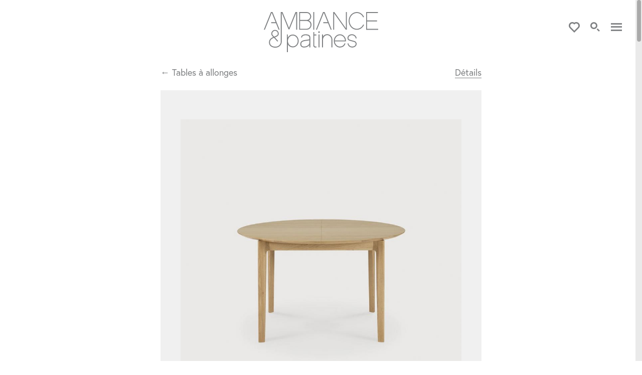

--- FILE ---
content_type: text/html; charset=UTF-8
request_url: https://meubles-valence.com/produit/table-a-rallonge-ronde-bok-en-chene
body_size: 9655
content:
<!doctype html>
<html lang="fr">
    <head>
        <meta charset="UTF-8">
        <title>Acheter Table à rallonge ronde Bok en chêne - Meubles valence (26)</title>
        <meta name="description" content="La table ronde "Bok" , c'est une table solide au design intemporel dont vous pourrez profiter pendant des années.
Avec une rallonge logée à l'intérieur, cette" />
        <meta name="viewport" content="width=device-width, initial-scale=1.0, shrink-to-fit=no">
        <link rel="stylesheet" href="/css/style.css?ts=1639891168"/>
        <meta property="og:site_name" content="Ambiance et Patines">    <meta name="twitter:card" content="">
    <meta property="og:title" content="Table à rallonge ronde Bok " />
    <meta property="og:description" content="La table ronde &quot;Bok&quot;, est une table solide au design intemporel.
Dotée d&#039;une rallonge logée à l&#039;intérieur, cette table ronde pour quatre personnes s&#039;adapte facilement pour accueillir plus de personnes pour partager un moment convivial. 
" />
    <meta property="og:url" content="https://meubles-valence.com/produit/table-a-rallonge-ronde-bok-en-chene" />

    <meta property="og:image" content="https://meubles-valence.com/img/Products/69/f0/48/22fc9cabfffa45d4ac95d9c8d16e565d/22fc9cabfffa45d4ac95d9c8d16e565d.33eea3d5.jpg" />

        <script>
          (function(d) {
            var config = {
              kitId: 'kzs8tuq',
              scriptTimeout: 3000,
              async: true
            },
            h=d.documentElement,t=setTimeout(function(){h.className=h.className.replace(/\bwf-loading\b/g,"")+" wf-inactive";},config.scriptTimeout),tk=d.createElement("script"),f=false,s=d.getElementsByTagName("script")[0],a;h.className+=" wf-loading";tk.src='https://use.typekit.net/'+config.kitId+'.js';tk.async=true;tk.onload=tk.onreadystatechange=function(){a=this.readyState;if(f||a&&a!="complete"&&a!="loaded")return;f=true;clearTimeout(t);try{Typekit.load(config)}catch(e){}};s.parentNode.insertBefore(tk,s)
          })(document);
        </script>

        <style>.messages-container {
            display: block;
            position: fixed;
            top: 0;
            left: 0;
        }
        </style>
    </head>

    <body class="products-view ">
        <div class="ps-container">
            <header class="mheader">
                <p class="site-title"><a href="/"><svg id="ambp-logo-wobg" xmlns="http://www.w3.org/2000/svg" viewBox="0 0 285.62 100.01">
  <path class="cls-1" d="M20.14 2.38l9.27 23.09H18.39v2.37h11.97l6.59 16.33h2.54L21.74.01H17.8L0 44.17h2.59L19.4 2.38h.74zM150.25 2.37l9.27 23.1H148.5v2.37h11.97l6.57 16.33h2.55L151.85 0h-3.95l-17.75 44.17h2.56l16.79-41.8h.75z"/>
  <path class="cls-1" d="M67 47.87L83.62 7.24h.26V49h2.37V4.87H82L65.81 44.61 49.58 4.87h-4.22v73.91c0 6.91-6.08 12.52-13.56 12.52-6.8 0-13.58-3.3-13.58-10.57C18.22 74 23 71.2 28.3 69l8.61 9.68 1.77-1.58-8-9 .67-.26h.09c4.92-2.2 8.79-3.95 8.79-9.19a9.32 9.32 0 0 0-9.3-9.31c-5.33 0-9.31 4.91-9.31 9.31 0 3.51 1.72 5.57 4.87 8.61-5.49 2.31-10.64 5.81-10.64 13.47s6.41 12.95 15.94 12.95c8.79 0 15.94-6.68 15.94-14.9V7.24H48l16.58 40.63H67zM24 58.6c0-3.14 3.09-6.94 6.93-6.94a6.94 6.94 0 0 1 6.93 6.94c0 3.55-2.4 4.79-7.35 7l-1.61.62c-3.49-3.28-4.9-4.8-4.9-7.62z" transform="translate(-2.95 -4.86)"/>
  <path class="cls-1" d="M205 .01l.01 40.48L176.12.01h-2.84v44.16h2.37V3.44l29.06 40.73h2.67L207.37.01H205zM123.52.01h2.37v44.16h-2.37z"/>
  <path class="cls-1" d="M115.18 25.85a11.11 11.11 0 0 0-5.09-21H91.22V49h18.87a12.3 12.3 0 0 0 12-12.35 12 12 0 0 0-6.91-10.8zM93.59 7.22h16.5a8.74 8.74 0 1 1 0 17.48h-16.5V7.22zm16.49 39.42H93.59V27.09h16.5a9.59 9.59 0 0 1 9.58 9.58 9.89 9.89 0 0 1-9.58 9.97z" transform="translate(-2.95 -4.86)"/>
  <path class="cls-1" d="M257.81 41.88V23.34h24.92v-2.37h-24.92V2.44h27.17V.07h-29.54v44.18h30.18v-2.37h-27.81z"/>
  <path class="cls-1" d="M75.35 61a14.4 14.4 0 0 0-12.44 7.62v-7.83h-2.36v44.08h2.37V85.36A14.4 14.4 0 0 0 75.35 93C83.42 93 90 85.81 90 77s-6.58-16-14.65-16zm0 29.57c-6.75 0-12.25-6.1-12.25-13.6s5.5-13.6 12.25-13.6S87.61 69.51 87.61 77s-5.5 13.61-12.26 13.61zM114.15 61.47a20.68 20.68 0 0 0-6.52-1.05c-5.34 0-11.59 2.07-11.59 7.91h2.37c0-5.27 7.67-5.54 9.21-5.54a18.27 18.27 0 0 1 5.72.91 5.11 5.11 0 0 1 3.34 4.63v4.19c-.16.23-.93.75-4.44 1.24l-.58.08c-.9.15-1.9.27-2.95.4C102.52 75 94 76 94 84.71c0 5 3.25 8.24 8.7 8.59h1a17.74 17.74 0 0 0 13-5.72V93h2.37V68.33a7.43 7.43 0 0 0-4.92-6.86zm-11.26 29.46c-2.42-.15-6.48-1.17-6.48-6.22 0-6.11 5.22-7.21 12.6-8.12 1.08-.13 2.1-.26 3-.41l.52-.08a19.09 19.09 0 0 0 4.12-.91v7c-.65 5.39-7.96 9.12-13.76 8.74zM132.08 91c-2.73 0-3.21-1.62-3.21-5V63.16h5.41v-2.37h-5.41v-5.85h-2.37V86c0 2.4 0 7.4 5.58 7.4a5.58 5.58 0 0 0 2.79-.75l-1.18-2.05a3.21 3.21 0 0 1-1.61.4z" transform="translate(-2.95 -4.86)"/>
  <path class="cls-1" d="M136.69 55.92h2.37v32.22h-2.37z"/>
  <circle class="cls-1" cx="137.87" cy="50.09" r="2.06"/>
  <path class="cls-1" d="M161.26 60.1a12.69 12.69 0 0 0-10.61 6v-5.31h-2.37V93h2.37V74.17c.07-6.46 4.8-11.69 10.61-11.69s10.61 5.3 10.61 11.83V93h2.37V74.3c0-7.83-5.82-14.2-12.98-14.2zM193 60.4c-8.37 0-15.17 7.4-15.17 16.49s6.79 16.49 15.17 16.49a15.19 15.19 0 0 0 13.88-9.81l-2.19-.9A12.84 12.84 0 0 1 193 91c-6.7 0-12.21-5.7-12.76-12.93h27.93v-1.18c-.01-9.09-6.82-16.49-15.17-16.49zm-12.76 15.3c.55-7.23 6.06-12.93 12.76-12.93s12.21 5.7 12.76 12.93h-25.53zM223.16 62.62a9.49 9.49 0 0 1 9.39 8.1l2.35-.33a11.87 11.87 0 0 0-11.74-10.15c-4.65 0-8.5 2-10.3 5.44a8.2 8.2 0 0 0-.6 6.34 5.75 5.75 0 0 0 3.1 3.48 62.81 62.81 0 0 0 8.42 2.61c2.45.65 5.81 1.54 6.37 2 1.66 1.34 3.28 3.6 1.64 6.71-1.38 2.61-4.45 4.17-8.21 4.17a9.49 9.49 0 0 1-9.39-8.1l-2.35.33a11.87 11.87 0 0 0 11.74 10.15c4.65 0 8.5-2 10.3-5.44s1-7.05-2.24-9.66c-.91-.74-3.23-1.38-7.26-2.45a63 63 0 0 1-8-2.48 3.45 3.45 0 0 1-1.84-2.09 5.87 5.87 0 0 1 .46-4.47c1.33-2.6 4.4-4.16 8.16-4.16zM235.11 46.71c-9.88 0-17.92-8.84-17.92-19.7s8-19.7 17.92-19.7c6.73 0 12.93 4.22 16 10.79l2.21-.87c-3.41-7.48-10.49-12.29-18.19-12.29-11.19 0-20.29 9.9-20.29 22.08s9.1 22.07 20.29 22.07c7.88 0 14.86-4.84 18.22-12.33l-2.21-.86c-3.02 6.57-9.14 10.81-16.03 10.81z" transform="translate(-2.95 -4.86)"/>
</svg></a></p>
                <div class="shortcuts">
                    <div class="group">
                        <button id="wishlist-head-btn" class="btn" type="button" data-display="user-sidebar"><i class="icon-wishlist"></i> <span class="visually-hidden">Wishlist</span></button>
                        <button id="search-button" class="btn" type="button" data-display="main-index" data-action="main-index"><i class="icon-search"></i> <span class="visually-hidden">index/recherche</span></button>
                        <button class="btn" type="button" data-display="main-navigation">
                            <i class="icon-burger" aria-hidden="hidden"></i> <span class="visually-hidden">Menu</span>
                        </button>
                        
                                                <!-- <button type="button" data-display="muniverse"><span>Menu</span></button>     -->
                    </div>
                </div>
            </header>

            <main class="main">
                


<article class="product" itemscope itemtype="https://schema.org/Product">
    <div class="inner">
        <div class="product__header">
            <span>
                <a href="/categories/tables-allonges">← Tables à allonges</a>            </span>

            <span class="txtright"><a href="#details" class="btn" data-display="details">Détails</a></span>
        </div>

        
        <div class="product-gallery">
            <div class="product-gallery__p">
                <ul class="product-medias-list"><li><img src="/img/Products/69/99/19/9ae1eb6a33a34cf5a71f6a18f16a03b7/9ae1eb6a33a34cf5a71f6a18f16a03b7.e46a4c3c.jpg" alt="Table à rallonge ronde Bok , Ethnicraft"/></li><li><img src="/img/Products/9d/18/3c/f64e3dd566bd466dac3e72f992bbdaae/f64e3dd566bd466dac3e72f992bbdaae.e46a4c3c.jpg" alt="Table à rallonge ronde Bok , Ethnicraft"/></li><li><img src="/img/Products/06/37/d7/7a4210c70e6240339ea1fd2062bdb968/7a4210c70e6240339ea1fd2062bdb968.e46a4c3c.jpg" alt="Table à rallonge ronde Bok , Ethnicraft"/></li><li><img src="/img/Products/7d/38/d0/99f6670bacc648b9b1eb174a5a454243/99f6670bacc648b9b1eb174a5a454243.e46a4c3c.jpg" alt="Table à rallonge ronde Bok , Ethnicraft"/></li><li><img src="/img/Products/8e/db/c1/2d25687ad8ed4488bc027578c3465584/2d25687ad8ed4488bc027578c3465584.e46a4c3c.jpg" alt="Table à rallonge ronde Bok , Ethnicraft"/></li><li><img src="/img/Products/71/02/99/8a9351875fec4861bc8a73e8892f6c84/8a9351875fec4861bc8a73e8892f6c84.e46a4c3c.jpg" alt="Table à rallonge ronde Bok , Ethnicraft"/></li><li><img src="/img/Products/9c/a7/7b/b818b0d35b5c4b20863d20764a98591a/b818b0d35b5c4b20863d20764a98591a.e46a4c3c.jpg" alt="Table à rallonge ronde Bok , Ethnicraft"/></li><li><img src="/img/Products/c3/57/12/68185af4de0f4ca9ba0cce944675696e/68185af4de0f4ca9ba0cce944675696e.e46a4c3c.jpg" alt="Table à rallonge ronde Bok , Ethnicraft"/></li><li><img src="/img/Products/86/75/b1/b13c1337f3574a7ebe7903f94128d0ba/b13c1337f3574a7ebe7903f94128d0ba.e46a4c3c.jpg" alt="Table à rallonge ronde Bok , Ethnicraft"/></li><li><img src="/img/Products/69/f0/48/22fc9cabfffa45d4ac95d9c8d16e565d/22fc9cabfffa45d4ac95d9c8d16e565d.e46a4c3c.jpg" alt="Table à rallonge ronde Bok , Ethnicraft"/></li><li><img src="/img/Products/7c/e4/ff/494c1c539a064a63a636b4bac3a26e1e/494c1c539a064a63a636b4bac3a26e1e.e46a4c3c.jpg" alt="Table à rallonge ronde Bok , Ethnicraft"/></li></ul>            </div>
        </div>

        <div class="product__footer">
            <span>
                <a href="/categories/tables-allonges">← Tables à allonges</a>            </span>
        </div>
    </div>

    <div id="details" class="product__d">
        <button class="product__d__close btn" data-action="close">
            <span class="decoration"></span>
            <span class="visually-hidden">Fermer</span>
        </button>

        <div class="inner ps-container">
            <div class="product-fulltext">
                <h1 class="" itemprop="name">Table à rallonge ronde Bok </h1>
                <h2 class="" itemprop="brand">Ethnicraft</h2>

                <div class="metas">
                    <h4 class="metas__title">Dimensions</h4>
                    <div class="meta meta--dimensions"><div class="meta meta--width">L - 129/179 cm</div><div class="meta meta--depth">P - 129 cm</div><div class="meta meta--height">H - 76 cm</div></div>                </div>

                <div class="metas">
                    <div class="meta meta--description">
                        La table ronde "Bok", est une table solide au design intemporel.<br>
Dotée d'une rallonge logée à l'intérieur, cette table ronde pour quatre personnes s'adapte facilement pour accueillir plus de personnes pour partager un moment convivial. <br>
<br>                    </div>
                    <div class="meta meta--description">
                        Code : 51527<br>
Chêne massif avec finition huilée<br>
<br>
Table se rallonge jusqu'à	179 cm<br>                    </div>
                    <div class="meta meta--description">
                                            </div>
                </div>

                                <div class="metas">
                    <strong>Prix :  </strong>
                </div>
                
                
                                    <div class="metas">
                        <h4 class="metas__title">Fiche technique Pdf</h4>
                        <div class="flex-container-h flex-container-center">
                            <a href="https://media.ethnicraft.com/sys-master/s3_product_medias/ha7/hdb/8847853584414/51527-U_10151527_LD_new.pdf" rel="noopener" target="_blank" title="Fiche produit (lien externe)"><i class="icon-download"></i><span class="visually-hidden">Téléchargez la fiche produit</span></a>                            <a href="https://media.ethnicraft.com/sys-master/s3_product_medias/ha7/hdb/8847853584414/51527-U_10151527_LD_new.pdf" rel="noopener" target="_blank" title="Fiche produit (lien externe)"><i class="icon-eye"></i><span class="visually-hidden">Voir la fiche produit</span></a>                        </div>
                    </div>
                
                <cake:nocache>
                <div class="pdt-wishlist">
                    <a href="#" data-display="user-sidebar"><i class="icon-wishlist"></i> <span>Ajouter à ma wishlist</span></a>                </div>
                </cake:nocache>
            </div>
        </div>
    </div>

    <div>
        <nav class="products-nav">
            <ul>
                                            </ul>
        </nav>
    </div>
</article>
            </main>

            <footer class="mfooter">

                <div class="page-section page-section--centered">
                    <div class="mbl">
                        <div class="logo">
                            <svg xmlns="http://www.w3.org/2000/svg" width="342.992" height="342.996" viewBox="0 0 342.992 342.996"><path fill="#EFEFEF" d="M342.992 171.494c0 94.715-76.782 171.502-171.494 171.502C76.78 342.996 0 266.209 0 171.494 0 76.783 76.78 0 171.498 0c94.712 0 171.494 76.783 171.494 171.494"/><path fill="#140F11" d="M48.828 130.537l9.269 23.086H47.082v2.372h11.967l6.587 16.331h2.546L50.43 128.167h-3.947l-17.795 44.159h2.592l16.805-41.789zM178.936 130.53l9.267 23.093h-11.015v2.371h11.969l6.574 16.332h2.546l-17.741-44.166h-3.945l-17.758 44.166h2.569l16.789-41.796z"/><path fill="#140F11" d="M92.776 171.168l16.589-40.63h.258v41.788h2.372v-44.159h-4.222l-16.226 39.741-16.225-39.741h-4.224v73.913c0 6.904-6.084 12.523-13.563 12.523-6.758 0-13.571-3.27-13.571-10.576 0-6.688 4.732-9.529 10.075-11.721l8.609 9.684 1.774-1.576-8.03-9.029c.223-.086.447-.17.672-.254l.087-.037c4.916-2.205 8.795-3.947 8.795-9.193 0-5.131-4.173-9.307-9.304-9.307-5.326 0-9.307 4.916-9.307 9.307 0 3.512 1.717 5.568 4.872 8.611-5.419 2.357-10.614 5.855-10.614 13.516 0 7.744 6.406 12.947 15.942 12.947 8.786 0 15.937-6.682 15.937-14.895v-71.542h.26l16.586 40.63h2.458zM49.708 181.9c0-3.141 3.093-6.934 6.935-6.934 3.821 0 6.934 3.109 6.934 6.934 0 3.555-2.4 4.787-7.353 7.014-.528.199-1.07.404-1.614.615-3.46-3.287-4.902-4.81-4.902-7.629M233.689 128.164l.004 40.486-28.888-40.486h-2.839v44.162h2.37v-40.735l29.064 40.735h2.662v-44.162zM152.207 128.164h2.373v44.162h-2.373zM140.921 149.155c3.573-1.849 6.023-5.581 6.023-9.875 0-6.126-4.985-11.11-11.115-11.11l-18.864-.014v44.17l18.868-.012c6.479 0 11.953-5.62 11.953-12.348 0-4.77-2.811-8.897-6.865-10.811m-21.584-18.634l16.496.02c4.819 0 8.742 3.921 8.742 8.739 0 4.819-3.923 8.738-8.742 8.738h-16.496v-17.497zm16.494 39.422l-16.494.01v-19.565h16.496c5.283 0 9.583 4.297 9.583 9.579 0 5.444-4.387 9.976-9.585 9.976M286.499 170.035V151.5h24.921v-2.371h-24.921v-18.535h27.171v-2.371h-29.541v44.183h30.176v-2.371z"/><path fill="#140F11" d="M101.096 184.338c-5.255 0-9.86 3.057-12.438 7.619v-7.869h-2.37v44.076h2.37v-19.502c2.578 4.561 7.183 7.615 12.438 7.615 8.066 0 14.622-7.162 14.622-15.969s-6.556-15.97-14.622-15.97m0 29.57c-6.754 0-12.25-6.102-12.25-13.6s5.496-13.6 12.25-13.6c6.757 0 12.252 6.102 12.252 13.6s-5.495 13.6-12.252 13.6M139.891 184.77c-1.989-.68-4.303-1.055-6.518-1.055-5.343 0-11.585 2.074-11.585 7.912h2.373c0-5.273 7.674-5.539 9.212-5.539 1.962 0 4.002.328 5.721.912 1.961.738 3.335 2.641 3.335 4.627v4.189c-.163.227-.931.752-4.442 1.242-.233.031-.431.059-.578.084-.903.148-1.895.268-2.947.396-6.197.758-14.681 1.791-14.681 10.471 0 5.033 3.251 8.242 8.697 8.59.315.018.636.027.955.027 4.776 0 10.017-2.191 12.996-5.723v5.387h2.372v-24.664c0-2.999-1.96-5.749-4.91-6.856m-11.263 29.462c-2.419-.154-6.479-1.166-6.479-6.223 0-6.107 5.223-7.217 12.598-8.115 1.079-.133 2.097-.256 3.047-.412.132-.023.309-.047.52-.076 1.141-.158 2.774-.387 4.115-.908v7.039c-.719 5.348-7.994 9.07-13.801 8.695M157.818 214.324c-2.731 0-3.212-1.623-3.212-5.033v-22.834h5.41v-2.369h-5.41v-5.846h-2.372v31.049c0 2.404 0 7.406 5.584 7.406.981 0 1.946-.26 2.79-.748l-1.185-2.053c-.486.28-1.04.428-1.605.428M165.374 184.074h2.372v32.219h-2.372zM166.559 176.188a2.058 2.058 0 0 0 0 4.114c1.134 0 2.058-.922 2.058-2.057s-.924-2.057-2.058-2.057M187.001 183.402c-4.382 0-8.256 2.393-10.61 6.037v-5.352h-2.37v32.203h2.37v-18.824c.065-6.459 4.799-11.691 10.61-11.691 5.853 0 10.615 5.303 10.615 11.828v18.688h2.37v-18.688c0-7.83-5.824-14.201-12.985-14.201M218.727 183.703c-8.367 0-15.174 7.398-15.174 16.488 0 9.092 6.807 16.49 15.174 16.49 6 0 11.445-3.852 13.876-9.811l-2.194-.895c-2.068 5.062-6.651 8.334-11.682 8.334-6.698 0-12.211-5.701-12.758-12.93H233.9v-1.189c-.001-9.088-6.808-16.487-15.173-16.487m-12.758 15.305c.547-7.232 6.06-12.934 12.758-12.934 6.696 0 12.209 5.701 12.757 12.934h-25.515zM248.899 185.92c4.713 0 8.753 3.484 9.394 8.104l2.349-.328c-.806-5.783-5.853-10.146-11.742-10.146-4.654 0-8.504 2.033-10.302 5.438-1.053 1.996-1.278 4.367-.604 6.342.55 1.607 1.624 2.811 3.104 3.48 2.018.914 5.271 1.779 8.417 2.613 2.453.652 5.807 1.543 6.372 2 1.657 1.344 3.284 3.6 1.64 6.715-1.378 2.613-4.447 4.176-8.206 4.176-4.71 0-8.751-3.486-9.394-8.105l-2.349.328c.806 5.785 5.854 10.146 11.742 10.146 4.652 0 8.504-2.033 10.304-5.438 1.816-3.439.977-7.051-2.241-9.664-.915-.738-3.232-1.379-7.259-2.449-2.912-.771-6.213-1.648-8.049-2.48-1.101-.5-1.606-1.412-1.839-2.088-.46-1.35-.285-3.061.456-4.469 1.382-2.615 4.45-4.175 8.207-4.175M260.851 170.01c-9.882 0-17.922-8.837-17.922-19.701s8.04-19.703 17.922-19.703c6.73 0 12.935 4.218 15.977 10.787l2.211-.865c-3.408-7.482-10.486-12.294-18.188-12.294-11.189 0-20.294 9.903-20.294 22.075 0 12.17 9.104 22.072 20.294 22.072 7.88 0 14.855-4.838 18.218-12.331l-2.207-.863c-3.002 6.584-9.124 10.823-16.011 10.823"/></svg>
                        </div>
                    </div>
                    <a href="/" class="site-title">meubles valence</a>
                </div>

                <div class="page-section">
                    <nav class="footer-nav">
                        <ul>
    <li><a href="/pages/a-propos">Qui sommes-nous</a></li>
    <li><a href="/pages/adresse">Infos pratiques</a></li>
    <li><a href="/contact">Contact</a></li>
    <li><a href="/pages/livraison">Livraisons</a></li>
    <!-- <li></li> -->
</ul>
                    </nav>
                </div>

                <div class="page-section page-section--bordered page-section--centered">
                    <div class="follow-us">
                        <h3 class="follow-us__title">Suivez nous&nbsp;!</h3>
                        <div class="follow-us__links">
                            <a href="https://www.instagram.com/ambianceetpatines/" target="_blank" rel="noopener" title="Instagram"><i class="icon-instagram icon-2x"></i></a>
                            <!-- <a href="https://www.pinterest.com/" target="_blank" rel="noopener" title="Pinterest"><i class="icon-pinterest icon-2x"></i></a> -->
                            <a href="https://www.facebook.com/ambiance.et.patines/" target="_blank" rel="noopener" title="Facebook"><i class="icon-facebook icon-2x"></i></a>
                        </div>
                    </div>
                </div>

                <div class="page-section page-section--bordered page-section--centered">
                    <div class="colophon" itemscope itemtype="https://schema.org/LocalBusiness">
                        <div itemprop="name">Meubles Valence - Ambiance &amp; Patines</div>
                        <div>
                            <meta itemprop="image" content="https://meubles-valence.com/img/ambp.jpg">
                            <span class="" itemprop="address" itemscope itemtype="http://schema.org/PostalAddress">
                                <span itemprop="streetAddress">Zone commerciale du Plateau des Couleures</span>, <span itemprop="postalCode">26000</span> <span itemprop="addressLocality">Valence, France</span> - <a href="mailto:ambianceetpatines@orange.fr" itemprop="email" content="ambianceetpatines@orange.fr">ambianceetpatines@orange.fr</a>
                            </span>
                        </div>
                    </div>
                </div>

                <div class="page-section page-section--bordered page-section--centered">
                    <div class="footer-nav">
                        <ul>
                            <li><a href="#">Crédits</a></li>
                            <li><a href="/pages/mentions-legales">Mentions légales</a></li>
                        </ul>
                    </div>
                    <p>
                        <small class="txtcolor-grey-lighten-1"> &copy;2026  Ambiance &amp; Patines</small>
                    </p>
                </div>
            </footer>
        </div>

                    <div class="messages-container">
                            </div>
                <!-- Menu principal -->
<nav id="main-navigation" class="mnav">
    <button class="mnav__close btn" data-action="close" aria-label="Fermer">
        <span class="decoration"></span>
    </button>

    <div class="mnav__content">
        <ul class="mnav__links">
            <li><a href="/pages/a-propos">Qui sommes-nous</a></li>
            <li><a href="/pages/adresse">Horaires, adresse</a></li>
            <li><a href="/contact">Contact</a></li>
            <li><a href="/pages/livraison">Livraisons</a></li>
            <li><a href="/login">Se connecter/s&#039;inscrire</a></li>        </ul>
    </div>
</nav>        
<!-- Index principal pour accéder rapidement aux sections -->
<nav id="main-index" class="mindex">
    <div class="inner ps-container">

        <button class="mindex__close btn" data-action="close" aria-label="Fermer">
            <span class="decoration"></span>
        </button>

        <div class="mindex__content">
            
            <div class="main-search">
                <div class="inner">
                    <form method="post" accept-charset="utf-8" id="msearch-form" class="msearch-form" action="/products"><div style="display:none;"><input type="hidden" name="_method" value="POST"/><input type="hidden" name="_csrfToken" autocomplete="off" value="ca7cf258b52168256566477587589322fc3a049fc2cedb7abef5f32c7b15ce146b664cfaab7aec05ee4ae0296e90edef824fee7663a079799af6b48f8c3b2ace"/></div>                    <div class="input text"><label for="filter">Filter</label><input type="text" name="filter" div="input text" class="is-large" placeholder="Recherche spécifique : Luxembourg, Krawl,…" id="filter"/></div>                    <div style="display:none;"><input type="hidden" name="_Token[fields]" autocomplete="off" value="b25c11977b6701e3087885dc9fd987768ecf3e6c%3A"/><input type="hidden" name="_Token[unlocked]" autocomplete="off" value=""/></div></form>                </div>
            </div>
            
                                            <div class="mindex__section mindex__section--mobilier">
                    <div class="inner">
                        <h4 class="mindex__section__title">Mobilier</h4>
                        <ul class="mindex__section__links">
                            <li><a href="/categories/canapes">Canapés</a></li><li><a href="/categories/tables">Tables</a></li><li><a href="/categories/chaises">Chaises</a></li><li><a href="/categories/rangements">Rangements</a></li><li><a href="/categories/fauteuils">Fauteuils</a></li><li><a href="/categories/armoires">Armoires</a></li><li><a href="/categories/lits">Lits</a></li>                        </ul>
                    </div>
                </div>
                                            <div class="mindex__section mindex__section--accessoires">
                    <div class="inner">
                        <h4 class="mindex__section__title">Accessoires</h4>
                        <ul class="mindex__section__links">
                            <li><a href="/categories/tapis">Tapis</a></li><li><a href="/categories/vases-et-pots">Vases et pots</a></li><li><a href="/categories/luminaires">Luminaires</a></li><li><a href="/categories/cadres">Cadres</a></li><li><a href="/categories/miroirs">Miroirs</a></li><li><a href="/categories/objets-deco">Objets déco</a></li><li><a href="/categories/poufs">Poufs</a></li><li><a href="/categories/deco-murale">Déco murale</a></li><li><a href="/categories/parasols">Parasols</a></li><li><a href="/categories/structures-d-exterieur">Structures d&#039;extérieur</a></li><li><a href="/categories/tableaux">Tableaux</a></li><li><a href="/categories/coussins">Coussins</a></li><li><a href="/categories/accessoires-utiles">Accessoires utiles</a></li><li><a href="/categories/horloges">Horloges</a></li>                        </ul>
                    </div>
                </div>
                                                                                                                                                                            
            <div class="mindex__section mindex__section--marques">
                <div class="inner">
                    <h4 class="mindex__section__title">Marques</h4>
                    <ul class="mindex__section__links">
                    <li><a href="/marques/vase-copenhagen-decorations">101 Copenhagen</a></li><li><a href="/marques/366concept">366 Concept</a></li><li><a href="/marques/airborne">Airborne</a></li><li><a href="/marques/airnova">Airnova</a></li><li><a href="/marques/alf">Alf</a></li><li><a href="/marques/decoration-broste-copenhagen">BROSTE Copenhagen</a></li><li><a href="/marques/couture">Couture</a></li><li><a href="/marques/dcw">DCW</a></li><li><a href="/marques/dexo">Dexo</a></li><li><a href="/marques/ethnicraft">Ethnicraft</a></li><li><a href="/marques/fama">Fama</a></li><li><a href="/marques/felis">Felis</a></li><li><a href="/marques/fermob">Fermob</a></li><li><a href="/marques/forestier">Forestier</a></li><li><a href="/marques/green-1">Green</a></li><li><a href="/marques/tapis">Idaho Éditions</a></li><li><a href="/marques/lafuma-mobilier">Lafuma-mobilier</a></li><li><a href="/marques/les-jardins">Les Jardins </a></li><li><a href="/marques/lyon-beton">Lyon Béton</a></li><li><a href="/marques/magis">Magis</a></li><li><a href="/marques/marketset">Market set</a></li><li><a href="/marques/midj">Midj</a></li><li><a href="/marques/miloox">Miloox</a></li><li><a href="/marques/mobitec">Mobitec</a></li><li><a href="/marques/mobliberica">Mobliberica</a></li><li><a href="/marques/mojow">Mojow</a></li><li><a href="/marques/musola">Musola</a></li><li><a href="/marques/musola">Musola</a></li><li><a href="/marques/noctis">Noctis</a></li><li><a href="/marques/normann-copenhagen">Normann Copenhagen</a></li><li><a href="/marques/novamobili">Novamobili</a></li><li><a href="/marques/petite-friture">Petite Friture</a></li><li><a href="/marques/petitefriture">Petite friture</a></li><li><a href="/marques/qui-est-paul">Qui est paul</a></li><li><a href="/marques/sculpturesjeux">Sculptures jeux</a></li><li><a href="/marques/sifas">Sifas</a></li><li><a href="/marques/sits">Sits</a></li><li><a href="/marques/sitting-bull">Sitting Bull</a></li><li><a href="/marques/softline">Softline</a></li><li><a href="/marques/tolix">Tolix</a></li><li><a href="/marques/treku">Treku</a></li><li><a href="/marques/umbrosa">Umbrosa</a></li><li><a href="/brands/view?slug=Vilmers">Vilmers</a></li>                    </ul>
                </div>
            </div>
        </div>
    </div>
</nav>        <a href="#top" id="go-top" class="js-go-top go-top" aria-label="Haut de page">
    <span class="icon-arrow-up"></span>
</a>
        <div id="user-sidebar" class="usidebar">
    
    <div class="inner ps-container">    
        <button class="usidebar__close btn" data-action="close" aria-label="Fermer">
            <span class="decoration"></span>
        </button>

        <div class="usidebar__content">
                            <div class="usidebar__section">
                <div class="form-container">

    
    <form method="post" accept-charset="utf-8" data-mode="ajax" data-cb="getWishlist" action="/login"><div style="display:none;"><input type="hidden" name="_method" value="POST"/><input type="hidden" name="_csrfToken" autocomplete="off" value="ca7cf258b52168256566477587589322fc3a049fc2cedb7abef5f32c7b15ce146b664cfaab7aec05ee4ae0296e90edef824fee7663a079799af6b48f8c3b2ace"/></div>    <fieldset>
        <legend>Merci de saisir votre nom d'utilisateur et votre mot de passe</legend>
        <div class="input email required"><label for="email-bded8f0685e1b45bf9063bb8">Email</label><input type="email" name="email" id="email-bded8f0685e1b45bf9063bb8" placeholder="Email" required="required"/></div>        <div class="input password required"><label for="password@-bded8f0685e1b45bf9063bb8">Mot de passe</label><input type="password" name="password" id="password@-bded8f0685e1b45bf9063bb8" placeholder="Mot de passe" required="required"/></div>        <div class="input checkbox"><input type="hidden" name="remember_me" value="0"/><label class="labelled" for="remember-me-bded8f0685e1b45bf9063bb8"><input type="checkbox" name="remember_me" value="1" id="remember-me-bded8f0685e1b45bf9063bb8" checked="checked">Se souvenir de moi</label></div>    </fieldset>
    <div class="submit">
        <button type="submit">S'identifier</button>    </div>
    <div style="display:none;"><input type="hidden" name="_Token[fields]" autocomplete="off" value="90f02871ad089694f3bd6c0c7a28afe234aba4e8%3A"/><input type="hidden" name="_Token[unlocked]" autocomplete="off" value=""/></div></form>
    
            <div class="mtl small">
            <a href="/users/users/register">S&#039;inscrire</a> | <a href="/users/users/request-reset-password">Réinitialiser le mot de passe</a>    
        </div>
    
    </div>
                </div>
            
                    </div>
    </div>
</div>

        <script>
            // Global scope language variable.
            var _CSRFTOKEN = "ca7cf258b52168256566477587589322fc3a049fc2cedb7abef5f32c7b15ce146b664cfaab7aec05ee4ae0296e90edef824fee7663a079799af6b48f8c3b2ace";
        </script>

                    <!-- Global site tag (gtag.js) - Google Analytics -->
            <script async src="https://www.googletagmanager.com/gtag/js?id=UA-13170428-16"></script>
            <script>
                window.dataLayer = window.dataLayer || [];
                function gtag(){dataLayer.push(arguments);}
                gtag('js', new Date());

                gtag('config', 'UA-13170428-16');
            </script>
        
        <script src="/js/vendor.min.js"></script>        <script src="/js/main.min.js"></script>            </body>
</html>

--- FILE ---
content_type: text/css; charset=utf-8
request_url: https://meubles-valence.com/css/style.css?ts=1639891168
body_size: 19280
content:
@charset "UTF-8";
/*!
* www.KNACSS.com v6.1.2 (21 juin 2017) @author: Alsacreations, Raphael Goetter
* Licence WTFPL http://www.wtfpl.net/
*/
/*! normalize.css v5.0.0 | MIT License | github.com/necolas/normalize.css */
/**
 * 1. Change the default font family in all browsers (opinionated).
 * 2. Correct the line height in all browsers.
 * 3. Prevent adjustments of font size after orientation changes in
 *    IE on Windows Phone and in iOS.
 */
/* Document
   ========================================================================== */
html {
  font-family: sans-serif;
  /* 1 */
  line-height: 1.15;
  /* 2 */
  -ms-text-size-adjust: 100%;
  /* 3 */
  -webkit-text-size-adjust: 100%;
  /* 3 */ }

/* Sections
   ========================================================================== */
/**
 * Remove the margin in all browsers (opinionated).
 */
body {
  margin: 0; }

/**
 * Add the correct display in IE 9-.
 */
article,
aside,
footer,
header,
nav,
section {
  display: block; }

/**
 * Correct the font size and margin on `h1` elements within `section` and
 * `article` contexts in Chrome, Firefox, and Safari.
 */
h1 {
  font-size: 2em;
  margin: 0.67em 0; }

/* Grouping content
   ========================================================================== */
/**
 * Add the correct display in IE 9-.
 * 1. Add the correct display in IE.
 */
figcaption,
figure,
main {
  /* 1 */
  display: block; }

/**
 * Add the correct margin in IE 8.
 */
figure {
  margin: 1em 40px; }

/**
 * 1. Add the correct box sizing in Firefox.
 * 2. Show the overflow in Edge and IE.
 */
hr {
  -webkit-box-sizing: content-box;
          box-sizing: content-box;
  /* 1 */
  height: 0;
  /* 1 */
  overflow: visible;
  /* 2 */ }

/**
 * 1. Correct the inheritance and scaling of font size in all browsers.
 * 2. Correct the odd `em` font sizing in all browsers.
 */
pre {
  font-family: monospace, monospace;
  /* 1 */
  font-size: 1em;
  /* 2 */ }

/* Text-level semantics
   ========================================================================== */
/**
 * 1. Remove the gray background on active links in IE 10.
 * 2. Remove gaps in links underline in iOS 8+ and Safari 8+.
 */
a {
  background-color: transparent;
  /* 1 */
  -webkit-text-decoration-skip: objects;
  /* 2 */ }

/**
 * Remove the outline on focused links when they are also active or hovered
 * in all browsers (opinionated).
 */
a:active,
a:hover {
  outline-width: 0; }

/**
 * 1. Remove the bottom border in Firefox 39-.
 * 2. Add the correct text decoration in Chrome, Edge, IE, Opera, and Safari.
 */
abbr[title] {
  border-bottom: none;
  /* 1 */
  text-decoration: underline;
  /* 2 */
  -webkit-text-decoration: underline dotted;
          text-decoration: underline dotted;
  /* 2 */ }

/**
 * Prevent the duplicate application of `bolder` by the next rule in Safari 6.
 */
b,
strong {
  font-weight: inherit; }

/**
 * Add the correct font weight in Chrome, Edge, and Safari.
 */
b,
strong {
  font-weight: bolder; }

/**
 * 1. Correct the inheritance and scaling of font size in all browsers.
 * 2. Correct the odd `em` font sizing in all browsers.
 */
code,
kbd,
samp {
  font-family: monospace, monospace;
  /* 1 */
  font-size: 1em;
  /* 2 */ }

/**
 * Add the correct font style in Android 4.3-.
 */
dfn {
  font-style: italic; }

/**
 * Add the correct background and color in IE 9-.
 */
mark {
  background-color: #ff0;
  color: #000; }

/**
 * Add the correct font size in all browsers.
 */
small {
  font-size: 80%; }

/**
 * Prevent `sub` and `sup` elements from affecting the line height in
 * all browsers.
 */
sub,
sup {
  font-size: 75%;
  line-height: 0;
  position: relative;
  vertical-align: baseline; }

sub {
  bottom: -0.25em; }

sup {
  top: -0.5em; }

/* Embedded content
   ========================================================================== */
/**
 * Add the correct display in IE 9-.
 */
audio,
video {
  display: inline-block; }

/**
 * Add the correct display in iOS 4-7.
 */
audio:not([controls]) {
  display: none;
  height: 0; }

/**
 * Remove the border on images inside links in IE 10-.
 */
img {
  border-style: none; }

/**
 * Hide the overflow in IE.
 */
svg:not(:root) {
  overflow: hidden; }

/* Forms
   ========================================================================== */
/**
 * 1. Change the font styles in all browsers (opinionated).
 * 2. Remove the margin in Firefox and Safari.
 */
button,
input,
optgroup,
select,
textarea {
  font-family: sans-serif;
  /* 1 */
  font-size: 100%;
  /* 1 */
  line-height: 1.15;
  /* 1 */
  margin: 0;
  /* 2 */ }

/**
 * Show the overflow in IE.
 * 1. Show the overflow in Edge.
 */
button,
input {
  /* 1 */
  overflow: visible; }

/**
 * Remove the inheritance of text transform in Edge, Firefox, and IE.
 * 1. Remove the inheritance of text transform in Firefox.
 */
button,
select {
  /* 1 */
  text-transform: none; }

/**
 * 1. Prevent a WebKit bug where (2) destroys native `audio` and `video`
 *    controls in Android 4.
 * 2. Correct the inability to style clickable types in iOS and Safari.
 */
button,
html [type="button"],
[type="reset"],
[type="submit"] {
  -webkit-appearance: button;
  /* 2 */ }

/**
 * Remove the inner border and padding in Firefox.
 */
button::-moz-focus-inner,
[type="button"]::-moz-focus-inner,
[type="reset"]::-moz-focus-inner,
[type="submit"]::-moz-focus-inner {
  border-style: none;
  padding: 0; }

/**
 * Restore the focus styles unset by the previous rule.
 */
button:-moz-focusring,
[type="button"]:-moz-focusring,
[type="reset"]:-moz-focusring,
[type="submit"]:-moz-focusring {
  outline: 1px dotted ButtonText; }

/**
 * Change the border, margin, and padding in all browsers (opinionated).
 */
fieldset {
  border: 1px solid #c0c0c0;
  margin: 0 2px;
  padding: 0.35em 0.625em 0.75em; }

/**
 * 1. Correct the text wrapping in Edge and IE.
 * 2. Correct the color inheritance from `fieldset` elements in IE.
 * 3. Remove the padding so developers are not caught out when they zero out
 *    `fieldset` elements in all browsers.
 */
legend {
  -webkit-box-sizing: border-box;
          box-sizing: border-box;
  /* 1 */
  color: inherit;
  /* 2 */
  display: table;
  /* 1 */
  max-width: 100%;
  /* 1 */
  padding: 0;
  /* 3 */
  white-space: normal;
  /* 1 */ }

/**
 * 1. Add the correct display in IE 9-.
 * 2. Add the correct vertical alignment in Chrome, Firefox, and Opera.
 */
progress {
  display: inline-block;
  /* 1 */
  vertical-align: baseline;
  /* 2 */ }

/**
 * Remove the default vertical scrollbar in IE.
 */
textarea {
  overflow: auto; }

/**
 * 1. Add the correct box sizing in IE 10-.
 * 2. Remove the padding in IE 10-.
 */
[type="checkbox"],
[type="radio"] {
  -webkit-box-sizing: border-box;
          box-sizing: border-box;
  /* 1 */
  padding: 0;
  /* 2 */ }

/**
 * Correct the cursor style of increment and decrement buttons in Chrome.
 */
[type="number"]::-webkit-inner-spin-button,
[type="number"]::-webkit-outer-spin-button {
  height: auto; }

/**
 * 1. Correct the odd appearance in Chrome and Safari.
 * 2. Correct the outline style in Safari.
 */
[type="search"] {
  -webkit-appearance: textfield;
  /* 1 */
  outline-offset: -2px;
  /* 2 */ }

/**
 * Remove the inner padding and cancel buttons in Chrome and Safari on macOS.
 */
[type="search"]::-webkit-search-cancel-button,
[type="search"]::-webkit-search-decoration {
  -webkit-appearance: none; }

/**
 * 1. Correct the inability to style clickable types in iOS and Safari.
 * 2. Change font properties to `inherit` in Safari.
 */
::-webkit-file-upload-button {
  -webkit-appearance: button;
  /* 1 */
  font: inherit;
  /* 2 */ }

/* Interactive
   ========================================================================== */
/*
 * Add the correct display in IE 9-.
 * 1. Add the correct display in Edge, IE, and Firefox.
 */
details,
menu {
  display: block; }

/*
 * Add the correct display in all browsers.
 */
summary {
  display: list-item; }

/* Scripting
   ========================================================================== */
/**
 * Add the correct display in IE 9-.
 */
canvas {
  display: inline-block; }

/**
 * Add the correct display in IE.
 */
template {
  display: none; }

/* Hidden
   ========================================================================== */
/**
 * Add the correct display in IE 10-.
 */
[hidden] {
  display: none; }

/* ----------------------------- */
/* ==Base (basic styles)         */
/* ----------------------------- */
/* switching to border-box model for all elements */
html {
  -webkit-box-sizing: border-box;
          box-sizing: border-box; }

* {
  -webkit-box-sizing: inherit;
          box-sizing: inherit; }

html {
  /* set base font-size to equiv "10px", which is adapted to rem unit */
  font-size: 62.5%;
  /* IE9-IE11 math fixing. See http://bit.ly/1g4X0bX */
  /* thanks to @guardian, @victorbritopro and @eQRoeil */
  font-size: 0.625em; }

body {
  font-size: 1.8rem;
  background-color: #fff;
  color: #7f8183;
  font-family: "europa", sans-serif;
  line-height: 1.22; }
  @media (min-width: 480px) {
    body {
      font-size: 2.2rem; } }
  @media (min-width: 480px) {
    body {
      line-height: 1.25; } }

a {
  color: #7f8183; }
  a:focus, a:hover, a:active {
    color: #514f5b; }

ul,
ol {
  padding-left: 2em; }

img {
  vertical-align: middle; }

blockquote,
figure {
  margin-left: 0;
  margin-right: 0; }

/* font-sizing for content */
p,
.p-like,
ul,
ol,
dl,
blockquote,
pre,
td,
th,
label,
textarea,
caption,
details,
figure {
  margin-top: 0.75em;
  margin-bottom: 0;
  line-height: 1.22; }

h1, .h1-like {
  font-size: 4.5rem; }
  @media (min-width: 480px) {
    h1, .h1-like {
      font-size: 5.5rem; } }

h2, .h2-like {
  font-size: 3rem; }
  @media (min-width: 480px) {
    h2, .h2-like {
      font-size: 5rem; } }

h3, .h3-like {
  font-size: 3rem; }

h4, .h4-like {
  font-size: 2.4rem; }

h5, .h5-like {
  font-size: 1.8rem; }

h6, .h6-like {
  font-size: 1.4rem; }

/* alternate font-sizing */
.smaller {
  font-size: 0.6em; }

.small {
  font-size: 0.8em; }

.big {
  font-size: 1.2em; }

.bigger {
  font-size: 1.5em; }

.biggest {
  font-size: 2em; }

code,
pre,
samp,
kbd {
  /* IE fix */
  white-space: pre-line;
  white-space: pre-wrap;
  font-family: consolas, courier, monospace;
  line-height: normal; }

em,
.italic,
address,
cite,
i,
var {
  font-style: italic; }

/* avoid top margins on first content element */
p:first-child,
.p-like:first-child,
ul:first-child,
ol:first-child,
dl:first-child,
blockquote:first-child,
pre:first-child,
h1:first-child,
.h1-like:first-child,
h2:first-child,
.h2-like:first-child,
h3:first-child,
.h3-like:first-child,
h4:first-child,
.h4-like:first-child,
h5:first-child,
.h5-like:first-child,
h6:first-child,
.h6-like:first-child {
  margin-top: 0; }

/* avoid margins on nested elements */
li p,
li .p-like,
li ul,
li ol {
  margin-top: 0;
  margin-bottom: 0; }

/* max values */
img,
table,
td,
blockquote,
code,
pre,
textarea,
input,
video,
svg {
  max-width: 100%; }

img {
  height: auto; }

/* ----------------------------- */
/* ==Print (quick print reset)   */
/* ----------------------------- */
@media print {
  * {
    background: transparent !important;
    -webkit-box-shadow: none !important;
            box-shadow: none !important;
    text-shadow: none !important; }
  body {
    width: auto;
    margin: auto;
    font-family: serif;
    font-size: 12pt; }
  p,
  .p-like,
  h1,
  .h1-like,
  h2,
  .h2-like,
  h3,
  .h3-like,
  h4,
  .h4-like,
  h5,
  .h5-like,
  h6,
  .h6-like,
  blockquote,
  ul,
  ol {
    color: #000;
    margin: auto; }
  .print {
    display: block; }
  .no-print {
    display: none; }
  /* no orphans, no widows */
  p,
  .p-like,
  blockquote {
    orphans: 3;
    widows: 3; }
  /* no breaks inside these elements */
  blockquote,
  ul,
  ol {
    page-break-inside: avoid; }
  /* page break before main headers
  h1,
  .h1-like {
    page-break-before: always;
  }
  */
  /* no breaks after these elements */
  h1,
  .h1-like,
  h2,
  .h2-like,
  h3,
  .h3-like,
  caption {
    page-break-after: avoid; }
  a {
    color: #000; }
  /* displaying URLs
  a[href]::after {
    content: " (" attr(href) ")";
  }
  */
  a[href^="javascript:"]::after,
  a[href^="#"]::after {
    content: ""; } }

/* ----------------------------- */
/* ==Stylings (minor stylings)   */
/* ----------------------------- */
/* styling elements */
code,
kbd,
mark {
  border-radius: 2px; }

kbd {
  padding: 0 2px;
  border: 1px solid #999; }

pre {
  -moz-tab-size: 2;
    -o-tab-size: 2;
       tab-size: 2; }

code {
  padding: 2px 4px;
  background: rgba(0, 0, 0, .04);
  color: #b11; }

pre code {
  padding: 0;
  background: none;
  color: inherit;
  border-radius: 0; }

mark {
  padding: 2px 4px; }

sup,
sub {
  vertical-align: 0; }

sup {
  bottom: 1ex; }

sub {
  top: 0.5ex; }

blockquote {
  position: relative;
  padding-left: 3em;
  min-height: 2em; }

blockquote::before {
  content: "\201C";
  position: absolute;
  left: 0;
  top: 0;
  font-family: georgia, serif;
  font-size: 5em;
  height: .4em;
  line-height: .9;
  color: rgba(0, 0, 0, .3); }

blockquote > footer {
  margin-top: .75em;
  font-size: 0.9em;
  color: rgba(0, 0, 0, .7); }
  blockquote > footer::before {
    content: "\2014 \0020"; }

q {
  font-style: normal; }

q,
.q {
  quotes: "“\00a0" "\00a0”"; }
  q:lang(fr),
  .q:lang(fr) {
    quotes: "«\00a0" "\00a0»"; }

hr {
  display: block;
  clear: both;
  height: 1px;
  margin: 1em 0 2em;
  padding: 0;
  border: 0;
  color: #ccc;
  background-color: #ccc; }

/* tables */
table,
.table {
  border: 1px solid #ccc; }

caption {
  padding: 1rem;
  color: #555;
  font-style: italic; }

td,
th {
  padding: 0.3em 0.8em;
  border: 1px #aaa dotted;
  text-align: left; }

/* ----------------------------- */
/* ==Misc (skip links, hyphens)  */
/* ----------------------------- */
/* styling skip links */
.skip-links {
  position: absolute; }
  .skip-links a {
    position: absolute;
    overflow: hidden;
    clip: rect(1px, 1px, 1px, 1px);
    padding: 0.5em;
    background: black;
    color: white;
    text-decoration: none; }
    .skip-links a:focus {
      position: static;
      overflow: visible;
      clip: auto; }

@media (max-width: 575px) {
  /* you shall not pass */
  div,
  textarea,
  table,
  td,
  th,
  code,
  pre,
  samp {
    word-wrap: break-word;
    -webkit-hyphens: auto;
        -ms-hyphens: auto;
            hyphens: auto; } }

@media (max-width: 575px) {
  .no-wrapping {
    word-wrap: normal;
    -webkit-hyphens: manual;
        -ms-hyphens: manual;
            hyphens: manual; } }

@media screen and (-ms-high-contrast: active), (-ms-high-contrast: none) {
  img[src$=".svg"] {
    width: 100%; } }

/* ----------------------------- */
/* ==Tables                      */
/* ----------------------------- */
table,
.table {
  width: 100%;
  max-width: 100%;
  table-layout: fixed;
  border-collapse: collapse;
  vertical-align: top;
  margin-bottom: 2rem; }

.table {
  display: table; }

#recaptcha_table,
.table-auto {
  table-layout: auto; }

td,
th {
  vertical-align: top;
  min-width: 2rem;
  cursor: default; }

/* ----------------------------- */
/* ==Forms                       */
/* ----------------------------- */
/* thanks to HTML5boilerplate,
* github.com/nathansmith/formalize and www.sitepen.com
*/
/* buttons */
.btn {
  display: inline-block; }

/* forms items */
form,
fieldset {
  border: none; }

input,
button,
select,
label,
.btn {
  font-family: inherit;
  font-size: inherit; }

button,
input,
optgroup,
select,
textarea {
  color: #7f8183; }

label {
  vertical-align: middle;
  cursor: pointer; }

legend {
  border: 0;
  white-space: normal; }

textarea {
  min-height: 5em;
  vertical-align: top;
  font-family: inherit;
  font-size: inherit;
  resize: vertical; }

select {
  -webkit-appearance: menulist-button; }

/* if select styling bugs on WebKit */
/* select { -webkit-appearance: none; } */
/* 'x' appears on right of search input when text is entered. This removes it */
input[type="search"]::-webkit-search-decoration, input[type="search"]::-webkit-search-cancel-button, input[type="search"]::-webkit-search-results-button, input[type="search"]::-webkit-search-results-decoration {
  display: none; }

::-webkit-input-placeholder {
  color: #777; }

input:-moz-placeholder,
textarea:-moz-placeholder {
  color: #777; }

.btn:focus,
input[type="button"]:focus,
button:focus {
  -webkit-tap-highlight-color: transparent;
  -webkit-user-select: none;
  -moz-user-select: none;
  -ms-user-select: none;
  user-select: none; }

/* unstyled forms */
button.unstyled,
input[type="button"].unstyled,
input[type="submit"].unstyled,
input[type="reset"].unstyled {
  padding: 0;
  border: none;
  line-height: 1;
  text-align: left;
  background: none;
  border-radius: 0;
  -webkit-box-shadow: none;
          box-shadow: none;
  -webkit-appearance: none;
  -moz-appearance: none;
  appearance: none; }
  button.unstyled:focus,
  input[type="button"].unstyled:focus,
  input[type="submit"].unstyled:focus,
  input[type="reset"].unstyled:focus {
    -webkit-box-shadow: none;
            box-shadow: none;
    outline: none; }

/* Media object */
/* see http://codepen.io/raphaelgoetter/pen/KMWWwj */
@media (min-width: 576px) {
  .o-media {
    display: -webkit-box;
    display: -webkit-flex;
    display: -ms-flexbox;
    display: flex;
    -webkit-box-align: start;
    -webkit-align-items: flex-start;
        -ms-flex-align: start;
            align-items: flex-start; }
  .o-media-content {
    -webkit-box-flex: 1;
    -webkit-flex: 1;
        -ms-flex: 1;
            flex: 1;
    min-width: 0;
    /* avoid min-width:auto */ } }

/* Media variants */
@media (min-width: 576px) {
  .o-media--reverse {
    -webkit-box-orient: horizontal;
    -webkit-box-direction: reverse;
    -webkit-flex-direction: row-reverse;
        -ms-flex-direction: row-reverse;
            flex-direction: row-reverse; }
  .o-media-figure--center {
    -webkit-align-self: center;
        -ms-flex-item-align: center;
            align-self: center; } }

/* Autogrid object */
/* see http://codepen.io/raphaelgoetter/pen/KMgBJd */
@media (min-width: 576px) {
  [class^="autogrid"],
  [class*=" autogrid"] {
    display: -webkit-box;
    display: -webkit-flex;
    display: -ms-flexbox;
    display: flex; }
  [class^="autogrid"] > *,
  [class*=" autogrid"] > * {
    -webkit-box-flex: 1;
    -webkit-flex: 1;
        -ms-flex: 1;
            flex: 1;
    min-width: 0;
    /* avoid min-width:auto */ } }

/* Autogrid variants */
@media (min-width: 576px) {
  .has-gutter > *:not(:first-child) {
    margin-left: 1rem; }
  [class*="--reverse"] {
    -webkit-box-orient: horizontal;
    -webkit-box-direction: reverse;
    -webkit-flex-direction: row-reverse;
        -ms-flex-direction: row-reverse;
            flex-direction: row-reverse; } }

/* ----------------------------- */
/* ==Global Layout               */
/* ----------------------------- */
/* module, gains superpower "BFC" Block Formating Context */
.mod,
.bfc {
  overflow: hidden; }

/* blocks that needs to be placed under floats */
.clear {
  clear: both; }

/* blocks that must contain floats */
.clearfix::after {
  content: "";
  display: table;
  clear: both;
  border-collapse: collapse; }

/* simple blocks alignment */
.left {
  margin-right: auto; }

.right {
  margin-left: auto; }

.center {
  margin-left: auto;
  margin-right: auto; }

/* text and contents alignment */
.txtleft {
  text-align: left; }

.txtright {
  text-align: right; }

.txtcenter {
  text-align: center; }

/* floating elements */
.fl {
  float: left; }

img.fl {
  margin-right: 1rem; }

.fr {
  float: right; }

img.fr {
  margin-left: 1rem; }

img.fl,
img.fr {
  margin-bottom: 0.5rem; }

/* inline-block */
.inbl {
  display: inline-block;
  vertical-align: top; }

/* flexbox layout
http://www.alsacreations.com/tuto/lire/1493-css3-flexbox-layout-module.html
*/
[class*="flex-container"],
.flex-container,
.d-flex {
  display: -webkit-box;
  display: -webkit-flex;
  display: -ms-flexbox;
  display: flex;
  -webkit-flex-wrap: wrap;
      -ms-flex-wrap: wrap;
          flex-wrap: wrap; }

.flex-container-h,
.flex-row {
  -webkit-box-orient: horizontal;
  -webkit-box-direction: normal;
  -webkit-flex-direction: row;
      -ms-flex-direction: row;
          flex-direction: row; }

.flex-container-v,
.flex-column {
  -webkit-box-orient: vertical;
  -webkit-box-direction: normal;
  -webkit-flex-direction: column;
      -ms-flex-direction: column;
          flex-direction: column; }

.flex-item-fluid {
  -webkit-box-flex: 1;
  -webkit-flex: 1;
      -ms-flex: 1;
          flex: 1;
  min-width: 0; }

.flex-item-first,
.item-first {
  -webkit-box-ordinal-group: 0;
  -webkit-order: -1;
      -ms-flex-order: -1;
          order: -1; }

.flex-item-medium,
.item-medium {
  -webkit-box-ordinal-group: 1;
  -webkit-order: 0;
      -ms-flex-order: 0;
          order: 0; }

.flex-item-last,
.item-last {
  -webkit-box-ordinal-group: 2;
  -webkit-order: 1;
      -ms-flex-order: 1;
          order: 1; }

.flex-item-center,
.item-center,
.mr-auto {
  margin: auto; }

/* ---------------------------------- */
/* ==Helpers                          */
/* ---------------------------------- */
/* State Helpers */
/* ------------- */
/* invisible for all */
.is-hidden,
[hidden] {
  display: none; }

/* hidden but not for an assistive technology like a screen reader, Yahoo! method */
.visually-hidden, .hidden, .product .colortags .colortag-name, label:not(.labelled), .form-inline label, .hero__img > img {
  position: absolute !important;
  border: 0 !important;
  height: 1px !important;
  width: 1px !important;
  padding: 0 !important;
  overflow: hidden !important;
  clip: rect(0, 0, 0, 0) !important; }

.is-disabled,
[disabled] {
  opacity: 0.5;
  pointer-events: none;
  cursor: not-allowed;
  filter: url('data:image/svg+xml;charset=utf-8,<svg xmlns="http://www.w3.org/2000/svg"><filter id="filter"><feColorMatrix type="matrix" color-interpolation-filters="sRGB" values="0.2126 0.7152 0.0722 0 0 0.2126 0.7152 0.0722 0 0 0.2126 0.7152 0.0722 0 0 0 0 0 1 0" /></filter></svg>#filter');
  -webkit-filter: grayscale(1);
          filter: grayscale(1); }

ul.is-unstyled, ul.unstyled {
  list-style: none;
  padding-left: 0; }

/* Width Helpers */
/* ------------- */
/* blocks widths (percentage and pixels) */
.w10 {
  width: 10%; }

.w20 {
  width: 20%; }

.w25 {
  width: 25%; }

.w30 {
  width: 30%; }

.w33 {
  width: 33.3333%; }

.w40 {
  width: 40%; }

.w50 {
  width: 50%; }

.w60 {
  width: 60%; }

.w66 {
  width: 66.6666%; }

.w70 {
  width: 70%; }

.w75 {
  width: 75%; }

.w80 {
  width: 80%; }

.w90 {
  width: 90%; }

.w100 {
  width: 100%; }

.w50p {
  width: 50px; }

.w100p {
  width: 100px; }

.w150p {
  width: 150px; }

.w200p {
  width: 200px; }

.w300p {
  width: 300px; }

@media (min-width: 401px) {
  .w400p {
    width: 400px; }
  .w500p {
    width: 500px; }
  .w600p {
    width: 600px; } }

@media (min-width: 701px) {
  .w700p {
    width: 700px; }
  .w800p {
    width: 800px; } }

@media (min-width: 961px) {
  .w960p {
    width: 960px; }
  .mw960p {
    max-width: 960px; }
  .w1140p {
    width: 1140px; }
  .mw1140p {
    max-width: 1140px; } }

.wauto {
  width: auto; }

/* Spacing Helpers */
/* --------------- */
.man,
.ma0 {
  margin: 0; }

.pan,
.pa0 {
  padding: 0; }

.mas {
  margin: 1rem; }

.mam {
  margin: 2rem; }

.mal {
  margin: 4rem; }

.pas {
  padding: 1rem; }

.pam {
  padding: 2rem; }

.pal {
  padding: 4rem; }

.mtn,
.mt0 {
  margin-top: 0; }

.mts {
  margin-top: 1rem; }

.mtm {
  margin-top: 2rem; }

.mtl {
  margin-top: 4rem; }

.mrn,
.mr0 {
  margin-right: 0; }

.mrs {
  margin-right: 1rem; }

.mrm {
  margin-right: 2rem; }

.mrl {
  margin-right: 4rem; }

.mbn,
.mb0 {
  margin-bottom: 0; }

.mbs {
  margin-bottom: 1rem; }

.mbm {
  margin-bottom: 2rem; }

.mbl {
  margin-bottom: 4rem; }

.mln,
.ml0 {
  margin-left: 0; }

.mls {
  margin-left: 1rem; }

.mlm {
  margin-left: 2rem; }

.mll {
  margin-left: 4rem; }

.mauto {
  margin: auto; }

.mtauto {
  margin-top: auto; }

.mrauto {
  margin-right: auto; }

.mbauto {
  margin-bottom: auto; }

.mlauto {
  margin-left: auto; }

.ptn,
.pt0 {
  padding-top: 0; }

.pts {
  padding-top: 1rem; }

.ptm {
  padding-top: 2rem; }

.ptl {
  padding-top: 4rem; }

.prn,
.pr0 {
  padding-right: 0; }

.prs {
  padding-right: 1rem; }

.prm {
  padding-right: 2rem; }

.prl {
  padding-right: 4rem; }

.pbn,
.pb0 {
  padding-bottom: 0; }

.pbs {
  padding-bottom: 1rem; }

.pbm {
  padding-bottom: 2rem; }

.pbl {
  padding-bottom: 4rem; }

.pln,
.pl0 {
  padding-left: 0; }

.pls {
  padding-left: 1rem; }

.plm {
  padding-left: 2rem; }

.pll {
  padding-left: 4rem; }

/* -------------------------- */
/* ==Responsive helpers       */
/* -------------------------- */
/* large screens */
/* ------------- */
@media (min-width: 992px) {
  /* layouts for large screens */
  .large-hidden {
    display: none !important; }
  .large-visible {
    display: block !important; }
  .large-no-float {
    float: none; }
  .large-inbl {
    display: inline-block;
    float: none;
    vertical-align: top; }
  /* widths for large screens */
  .large-w25 {
    width: 25% !important; }
  .large-w33 {
    width: 33.333333% !important; }
  .large-w50 {
    width: 50% !important; }
  .large-w66 {
    width: 66.666666% !important; }
  .large-w75 {
    width: 75% !important; }
  .large-w100,
  .large-wauto {
    display: block !important;
    float: none !important;
    clear: none !important;
    width: auto !important;
    margin-left: 0 !important;
    margin-right: 0 !important;
    border: 0; }
  /* margins for large screens */
  .large-man,
  .large-ma0 {
    margin: 0 !important; } }

/* medium screens */
/* -------------- */
@media (min-width: 768px) and (max-width: 991px) {
  /* layouts for medium screens */
  .medium-hidden {
    display: none !important; }
  .medium-visible {
    display: block !important; }
  .medium-no-float {
    float: none; }
  .medium-inbl {
    display: inline-block;
    float: none;
    vertical-align: top; }
  /* widths for medium screens */
  .medium-w25 {
    width: 25% !important; }
  .medium-w33 {
    width: 33.333333% !important; }
  .medium-w50 {
    width: 50% !important; }
  .medium-w66 {
    width: 66.666666% !important; }
  .medium-w75 {
    width: 75% !important; }
  .medium-w100,
  .medium-wauto {
    display: block !important;
    float: none !important;
    clear: none !important;
    width: auto !important;
    margin-left: 0 !important;
    margin-right: 0 !important;
    border: 0; }
  /* margins for medium screens */
  .medium-man,
  .medium-ma0 {
    margin: 0 !important; } }

/* small screens */
/* ------------- */
@media (min-width: 576px) and (max-width: 767px) {
  /* layouts for small screens */
  .small-hidden {
    display: none !important; }
  .small-visible {
    display: block !important; }
  .small-no-float {
    float: none; }
  .small-inbl {
    display: inline-block;
    float: none;
    vertical-align: top; }
  /* widths for small screens */
  .small-w25 {
    width: 25% !important; }
  .small-w33 {
    width: 33.333333% !important; }
  .small-w50 {
    width: 50% !important; }
  .small-w66 {
    width: 66.666666% !important; }
  .small-w75 {
    width: 75% !important; }
  .small-w100,
  .small-wauto {
    display: block !important;
    float: none !important;
    clear: none !important;
    width: auto !important;
    margin-left: 0 !important;
    margin-right: 0 !important;
    border: 0; }
  /* margins for small screens */
  .small-man,
  .small-ma0 {
    margin: 0 !important; }
  .small-pan,
  .small-pa0 {
    padding: 0 !important; } }

/* tiny screens */
/* ------------ */
@media (max-width: 575px) {
  /* quick small resolution reset */
  .mod,
  .col,
  fieldset {
    display: block !important;
    float: none !important;
    clear: none !important;
    width: auto !important;
    margin-left: 0 !important;
    margin-right: 0 !important;
    border: 0; }
  .flex-container {
    -webkit-box-orient: vertical;
    -webkit-box-direction: normal;
    -webkit-flex-direction: column;
        -ms-flex-direction: column;
            flex-direction: column; }
  /* layouts for tiny screens */
  .tiny-hidden {
    display: none !important; }
  .tiny-visible {
    display: block !important; }
  .tiny-no-float {
    float: none; }
  .tiny-inbl {
    display: inline-block;
    float: none;
    vertical-align: top; }
  /* widths for tiny screens */
  .tiny-w25 {
    width: 25% !important; }
  .tiny-w33 {
    width: 33.333333% !important; }
  .tiny-w50 {
    width: 50% !important; }
  .tiny-w66 {
    width: 66.666666% !important; }
  .tiny-w75 {
    width: 75% !important; }
  .tiny-w100,
  .tiny-wauto {
    display: block !important;
    float: none !important;
    clear: none !important;
    width: auto !important;
    margin-left: 0 !important;
    margin-right: 0 !important;
    border: 0; }
  /* margins for tiny screens */
  .tiny-man,
  .tiny-ma0 {
    margin: 0 !important; }
  .tiny-pan,
  .tiny-pa0 {
    padding: 0 !important; } }

/* ---------------------------------- */
/* ==Grillade : Simple Grid System    */
/* ---------------------------------- */
/* Doc : http://grillade.knacss.com */
@media (min-width: 576px) {
  [class*=" grid-"],
  [class^="grid-"] {
    display: -webkit-box;
    display: -webkit-flex;
    display: -ms-flexbox;
    display: flex;
    -webkit-box-orient: horizontal;
    -webkit-box-direction: normal;
    -webkit-flex-direction: row;
        -ms-flex-direction: row;
            flex-direction: row;
    -webkit-flex-wrap: wrap;
        -ms-flex-wrap: wrap;
            flex-wrap: wrap; }
    [class*=" grid-"] > *,
    [class^="grid-"] > * {
      -webkit-box-sizing: border-box;
              box-sizing: border-box;
      min-width: 0;
      min-height: 0; } }

@media (min-width: 576px) {
  .grid,
  .grid--reverse {
    display: -webkit-box;
    display: -webkit-flex;
    display: -ms-flexbox;
    display: flex; }
    .grid > *,
    .grid--reverse > * {
      -webkit-box-flex: 1;
      -webkit-flex: 1 1 0%;
          -ms-flex: 1 1 0%;
              flex: 1 1 0%;
      -webkit-box-sizing: border-box;
              box-sizing: border-box;
      min-width: 0;
      min-height: 0; }
    .grid.has-gutter > * + *,
    .grid--reverse.has-gutter > * + * {
      margin-left: calc(1rem - 0.01px); }
    .grid.has-gutter-l > * + *,
    .grid--reverse.has-gutter-l > * + * {
      margin-left: calc(2rem - 0.01px); }
    .grid.has-gutter-xl > * + *,
    .grid--reverse.has-gutter-xl > * + * {
      margin-left: calc(4rem - 0.01px); } }

@media (min-width: 576px) {
  [class*="grid-2"] > * {
    width: calc(50% - 0.01px); }
  [class*="grid-2"].has-gutter {
    margin-right: -0.5rem;
    margin-left: -0.5rem; }
    [class*="grid-2"].has-gutter > * {
      width: calc(50% - 1rem - 0.01px);
      margin-right: 0.5rem;
      margin-left: 0.5rem; }
  [class*="grid-2"].has-gutter-l {
    margin-right: -1rem;
    margin-left: -1rem; }
    [class*="grid-2"].has-gutter-l > * {
      width: calc(50% - 2rem - 0.01px);
      margin-right: 1rem;
      margin-left: 1rem; }
  [class*="grid-2"].has-gutter-xl {
    margin-right: -2rem;
    margin-left: -2rem; }
    [class*="grid-2"].has-gutter-xl > * {
      width: calc(50% - 4rem - 0.01px);
      margin-right: 2rem;
      margin-left: 2rem; }
  [class*="grid-3"] > * {
    width: calc(33.33333% - 0.01px); }
  [class*="grid-3"].has-gutter {
    margin-right: -0.5rem;
    margin-left: -0.5rem; }
    [class*="grid-3"].has-gutter > * {
      width: calc(33.33333% - 1rem - 0.01px);
      margin-right: 0.5rem;
      margin-left: 0.5rem; }
  [class*="grid-3"].has-gutter-l {
    margin-right: -1rem;
    margin-left: -1rem; }
    [class*="grid-3"].has-gutter-l > * {
      width: calc(33.33333% - 2rem - 0.01px);
      margin-right: 1rem;
      margin-left: 1rem; }
  [class*="grid-3"].has-gutter-xl {
    margin-right: -2rem;
    margin-left: -2rem; }
    [class*="grid-3"].has-gutter-xl > * {
      width: calc(33.33333% - 4rem - 0.01px);
      margin-right: 2rem;
      margin-left: 2rem; }
  [class*="grid-4"] > * {
    width: calc(25% - 0.01px); }
  [class*="grid-4"].has-gutter {
    margin-right: -0.5rem;
    margin-left: -0.5rem; }
    [class*="grid-4"].has-gutter > * {
      width: calc(25% - 1rem - 0.01px);
      margin-right: 0.5rem;
      margin-left: 0.5rem; }
  [class*="grid-4"].has-gutter-l {
    margin-right: -1rem;
    margin-left: -1rem; }
    [class*="grid-4"].has-gutter-l > * {
      width: calc(25% - 2rem - 0.01px);
      margin-right: 1rem;
      margin-left: 1rem; }
  [class*="grid-4"].has-gutter-xl {
    margin-right: -2rem;
    margin-left: -2rem; }
    [class*="grid-4"].has-gutter-xl > * {
      width: calc(25% - 4rem - 0.01px);
      margin-right: 2rem;
      margin-left: 2rem; }
  [class*="grid-5"] > * {
    width: calc(20% - 0.01px); }
  [class*="grid-5"].has-gutter {
    margin-right: -0.5rem;
    margin-left: -0.5rem; }
    [class*="grid-5"].has-gutter > * {
      width: calc(20% - 1rem - 0.01px);
      margin-right: 0.5rem;
      margin-left: 0.5rem; }
  [class*="grid-5"].has-gutter-l {
    margin-right: -1rem;
    margin-left: -1rem; }
    [class*="grid-5"].has-gutter-l > * {
      width: calc(20% - 2rem - 0.01px);
      margin-right: 1rem;
      margin-left: 1rem; }
  [class*="grid-5"].has-gutter-xl {
    margin-right: -2rem;
    margin-left: -2rem; }
    [class*="grid-5"].has-gutter-xl > * {
      width: calc(20% - 4rem - 0.01px);
      margin-right: 2rem;
      margin-left: 2rem; }
  [class*="grid-6"] > * {
    width: calc(16.66667% - 0.01px); }
  [class*="grid-6"].has-gutter {
    margin-right: -0.5rem;
    margin-left: -0.5rem; }
    [class*="grid-6"].has-gutter > * {
      width: calc(16.66667% - 1rem - 0.01px);
      margin-right: 0.5rem;
      margin-left: 0.5rem; }
  [class*="grid-6"].has-gutter-l {
    margin-right: -1rem;
    margin-left: -1rem; }
    [class*="grid-6"].has-gutter-l > * {
      width: calc(16.66667% - 2rem - 0.01px);
      margin-right: 1rem;
      margin-left: 1rem; }
  [class*="grid-6"].has-gutter-xl {
    margin-right: -2rem;
    margin-left: -2rem; }
    [class*="grid-6"].has-gutter-xl > * {
      width: calc(16.66667% - 4rem - 0.01px);
      margin-right: 2rem;
      margin-left: 2rem; }
  [class*="grid-7"] > * {
    width: calc(14.28571% - 0.01px); }
  [class*="grid-7"].has-gutter {
    margin-right: -0.5rem;
    margin-left: -0.5rem; }
    [class*="grid-7"].has-gutter > * {
      width: calc(14.28571% - 1rem - 0.01px);
      margin-right: 0.5rem;
      margin-left: 0.5rem; }
  [class*="grid-7"].has-gutter-l {
    margin-right: -1rem;
    margin-left: -1rem; }
    [class*="grid-7"].has-gutter-l > * {
      width: calc(14.28571% - 2rem - 0.01px);
      margin-right: 1rem;
      margin-left: 1rem; }
  [class*="grid-7"].has-gutter-xl {
    margin-right: -2rem;
    margin-left: -2rem; }
    [class*="grid-7"].has-gutter-xl > * {
      width: calc(14.28571% - 4rem - 0.01px);
      margin-right: 2rem;
      margin-left: 2rem; }
  [class*="grid-8"] > * {
    width: calc(12.5% - 0.01px); }
  [class*="grid-8"].has-gutter {
    margin-right: -0.5rem;
    margin-left: -0.5rem; }
    [class*="grid-8"].has-gutter > * {
      width: calc(12.5% - 1rem - 0.01px);
      margin-right: 0.5rem;
      margin-left: 0.5rem; }
  [class*="grid-8"].has-gutter-l {
    margin-right: -1rem;
    margin-left: -1rem; }
    [class*="grid-8"].has-gutter-l > * {
      width: calc(12.5% - 2rem - 0.01px);
      margin-right: 1rem;
      margin-left: 1rem; }
  [class*="grid-8"].has-gutter-xl {
    margin-right: -2rem;
    margin-left: -2rem; }
    [class*="grid-8"].has-gutter-xl > * {
      width: calc(12.5% - 4rem - 0.01px);
      margin-right: 2rem;
      margin-left: 2rem; }
  [class*="grid-9"] > * {
    width: calc(11.11111% - 0.01px); }
  [class*="grid-9"].has-gutter {
    margin-right: -0.5rem;
    margin-left: -0.5rem; }
    [class*="grid-9"].has-gutter > * {
      width: calc(11.11111% - 1rem - 0.01px);
      margin-right: 0.5rem;
      margin-left: 0.5rem; }
  [class*="grid-9"].has-gutter-l {
    margin-right: -1rem;
    margin-left: -1rem; }
    [class*="grid-9"].has-gutter-l > * {
      width: calc(11.11111% - 2rem - 0.01px);
      margin-right: 1rem;
      margin-left: 1rem; }
  [class*="grid-9"].has-gutter-xl {
    margin-right: -2rem;
    margin-left: -2rem; }
    [class*="grid-9"].has-gutter-xl > * {
      width: calc(11.11111% - 4rem - 0.01px);
      margin-right: 2rem;
      margin-left: 2rem; }
  [class*="grid-10"] > * {
    width: calc(10% - 0.01px); }
  [class*="grid-10"].has-gutter {
    margin-right: -0.5rem;
    margin-left: -0.5rem; }
    [class*="grid-10"].has-gutter > * {
      width: calc(10% - 1rem - 0.01px);
      margin-right: 0.5rem;
      margin-left: 0.5rem; }
  [class*="grid-10"].has-gutter-l {
    margin-right: -1rem;
    margin-left: -1rem; }
    [class*="grid-10"].has-gutter-l > * {
      width: calc(10% - 2rem - 0.01px);
      margin-right: 1rem;
      margin-left: 1rem; }
  [class*="grid-10"].has-gutter-xl {
    margin-right: -2rem;
    margin-left: -2rem; }
    [class*="grid-10"].has-gutter-xl > * {
      width: calc(10% - 4rem - 0.01px);
      margin-right: 2rem;
      margin-left: 2rem; }
  [class*="grid-11"] > * {
    width: calc(9.09091% - 0.01px); }
  [class*="grid-11"].has-gutter {
    margin-right: -0.5rem;
    margin-left: -0.5rem; }
    [class*="grid-11"].has-gutter > * {
      width: calc(9.09091% - 1rem - 0.01px);
      margin-right: 0.5rem;
      margin-left: 0.5rem; }
  [class*="grid-11"].has-gutter-l {
    margin-right: -1rem;
    margin-left: -1rem; }
    [class*="grid-11"].has-gutter-l > * {
      width: calc(9.09091% - 2rem - 0.01px);
      margin-right: 1rem;
      margin-left: 1rem; }
  [class*="grid-11"].has-gutter-xl {
    margin-right: -2rem;
    margin-left: -2rem; }
    [class*="grid-11"].has-gutter-xl > * {
      width: calc(9.09091% - 4rem - 0.01px);
      margin-right: 2rem;
      margin-left: 2rem; }
  [class*="grid-12"] > * {
    width: calc(8.33333% - 0.01px); }
  [class*="grid-12"].has-gutter {
    margin-right: -0.5rem;
    margin-left: -0.5rem; }
    [class*="grid-12"].has-gutter > * {
      width: calc(8.33333% - 1rem - 0.01px);
      margin-right: 0.5rem;
      margin-left: 0.5rem; }
  [class*="grid-12"].has-gutter-l {
    margin-right: -1rem;
    margin-left: -1rem; }
    [class*="grid-12"].has-gutter-l > * {
      width: calc(8.33333% - 2rem - 0.01px);
      margin-right: 1rem;
      margin-left: 1rem; }
  [class*="grid-12"].has-gutter-xl {
    margin-right: -2rem;
    margin-left: -2rem; }
    [class*="grid-12"].has-gutter-xl > * {
      width: calc(8.33333% - 4rem - 0.01px);
      margin-right: 2rem;
      margin-left: 2rem; } }

.push {
  margin-left: auto !important; }

.pull {
  margin-right: auto !important; }

.item-first {
  -webkit-box-ordinal-group: 0;
  -webkit-order: -1;
      -ms-flex-order: -1;
          order: -1; }

.item-last {
  -webkit-box-ordinal-group: 2;
  -webkit-order: 1;
      -ms-flex-order: 1;
          order: 1; }

[class*="grid-"][class*="--reverse"] {
  -webkit-box-orient: horizontal;
  -webkit-box-direction: reverse;
  -webkit-flex-direction: row-reverse;
      -ms-flex-direction: row-reverse;
          flex-direction: row-reverse; }

@media (min-width: 576px) {
  .full {
    -webkit-box-flex: 0;
    -webkit-flex: 0 0 auto;
        -ms-flex: 0 0 auto;
            flex: 0 0 auto;
    width: calc(100% - 0.01px); }
  .has-gutter > .full {
    width: calc(100% - 1rem - 0.01px); }
  .has-gutter-l > .full {
    width: calc(100% - 2rem - 0.01px); }
  .has-gutter-xl > .full {
    width: calc(100% - 4rem - 0.01px); }
  .one-half {
    -webkit-box-flex: 0;
    -webkit-flex: 0 0 auto;
        -ms-flex: 0 0 auto;
            flex: 0 0 auto;
    width: calc(50% - 0.01px); }
  .has-gutter > .one-half {
    width: calc(50% - 1rem - 0.01px); }
  .has-gutter-l > .one-half {
    width: calc(50% - 2rem - 0.01px); }
  .has-gutter-xl > .one-half {
    width: calc(50% - 4rem - 0.01px); }
  .one-third {
    -webkit-box-flex: 0;
    -webkit-flex: 0 0 auto;
        -ms-flex: 0 0 auto;
            flex: 0 0 auto;
    width: calc(33.33333% - 0.01px); }
  .has-gutter > .one-third {
    width: calc(33.33333% - 1rem - 0.01px); }
  .has-gutter-l > .one-third {
    width: calc(33.33333% - 2rem - 0.01px); }
  .has-gutter-xl > .one-third {
    width: calc(33.33333% - 4rem - 0.01px); }
  .one-quarter {
    -webkit-box-flex: 0;
    -webkit-flex: 0 0 auto;
        -ms-flex: 0 0 auto;
            flex: 0 0 auto;
    width: calc(25% - 0.01px); }
  .has-gutter > .one-quarter {
    width: calc(25% - 1rem - 0.01px); }
  .has-gutter-l > .one-quarter {
    width: calc(25% - 2rem - 0.01px); }
  .has-gutter-xl > .one-quarter {
    width: calc(25% - 4rem - 0.01px); }
  .one-fifth {
    -webkit-box-flex: 0;
    -webkit-flex: 0 0 auto;
        -ms-flex: 0 0 auto;
            flex: 0 0 auto;
    width: calc(20% - 0.01px); }
  .has-gutter > .one-fifth {
    width: calc(20% - 1rem - 0.01px); }
  .has-gutter-l > .one-fifth {
    width: calc(20% - 2rem - 0.01px); }
  .has-gutter-xl > .one-fifth {
    width: calc(20% - 4rem - 0.01px); }
  .one-sixth {
    -webkit-box-flex: 0;
    -webkit-flex: 0 0 auto;
        -ms-flex: 0 0 auto;
            flex: 0 0 auto;
    width: calc(16.66667% - 0.01px); }
  .has-gutter > .one-sixth {
    width: calc(16.66667% - 1rem - 0.01px); }
  .has-gutter-l > .one-sixth {
    width: calc(16.66667% - 2rem - 0.01px); }
  .has-gutter-xl > .one-sixth {
    width: calc(16.66667% - 4rem - 0.01px); }
  .two-thirds {
    -webkit-box-flex: 0;
    -webkit-flex: 0 0 auto;
        -ms-flex: 0 0 auto;
            flex: 0 0 auto;
    width: calc(66.66667% - 0.01px); }
  .has-gutter > .two-thirds {
    width: calc(66.66667% - 1rem - 0.01px); }
  .has-gutter-l > .two-thirds {
    width: calc(66.66667% - 2rem - 0.01px); }
  .has-gutter-xl > .two-thirds {
    width: calc(66.66667% - 4rem - 0.01px); }
  .three-quarters {
    -webkit-box-flex: 0;
    -webkit-flex: 0 0 auto;
        -ms-flex: 0 0 auto;
            flex: 0 0 auto;
    width: calc(75% - 0.01px); }
  .has-gutter > .three-quarters {
    width: calc(75% - 1rem - 0.01px); }
  .has-gutter-l > .three-quarters {
    width: calc(75% - 2rem - 0.01px); }
  .has-gutter-xl > .three-quarters {
    width: calc(75% - 4rem - 0.01px); }
  .five-sixths {
    -webkit-box-flex: 0;
    -webkit-flex: 0 0 auto;
        -ms-flex: 0 0 auto;
            flex: 0 0 auto;
    width: calc(83.33333% - 0.01px); }
  .has-gutter > .five-sixths {
    width: calc(83.33333% - 1rem - 0.01px); }
  .has-gutter-l > .five-sixths {
    width: calc(83.33333% - 2rem - 0.01px); }
  .has-gutter-xl > .five-sixths {
    width: calc(83.33333% - 4rem - 0.01px); } }

/* Responsive Small Breakpoint */
@media (min-width: 576px) and (max-width: 767px) {
  [class*="-small-1"] > * {
    width: calc(100% - 0.01px); }
  [class*="-small-1"].has-gutter > * {
    width: calc(100% - 1rem - 0.01px); }
  [class*="-small-1"].has-gutter-l > * {
    width: calc(100% - 2rem - 0.01px); }
  [class*="-small-1"].has-gutter-xl > * {
    width: calc(100% - 4rem - 0.01px); }
  [class*="-small-2"] > * {
    width: calc(50% - 0.01px); }
  [class*="-small-2"].has-gutter > * {
    width: calc(50% - 1rem - 0.01px); }
  [class*="-small-2"].has-gutter-l > * {
    width: calc(50% - 2rem - 0.01px); }
  [class*="-small-2"].has-gutter-xl > * {
    width: calc(50% - 4rem - 0.01px); }
  [class*="-small-3"] > * {
    width: calc(33.33333% - 0.01px); }
  [class*="-small-3"].has-gutter > * {
    width: calc(33.33333% - 1rem - 0.01px); }
  [class*="-small-3"].has-gutter-l > * {
    width: calc(33.33333% - 2rem - 0.01px); }
  [class*="-small-3"].has-gutter-xl > * {
    width: calc(33.33333% - 4rem - 0.01px); }
  [class*="-small-4"] > * {
    width: calc(25% - 0.01px); }
  [class*="-small-4"].has-gutter > * {
    width: calc(25% - 1rem - 0.01px); }
  [class*="-small-4"].has-gutter-l > * {
    width: calc(25% - 2rem - 0.01px); }
  [class*="-small-4"].has-gutter-xl > * {
    width: calc(25% - 4rem - 0.01px); } }

/*
 * Container style
 */
.ps {
  overflow: hidden !important;
  overflow-anchor: none;
  -ms-overflow-style: none;
  -ms-touch-action: auto;
      touch-action: auto; }
  .ps__rail-x {
    display: none;
    position: absolute;
    bottom: 0;
    height: 13px;
    -webkit-transition: background-color .2s linear, opacity .2s linear;
    transition: background-color .2s linear, opacity .2s linear;
    background-color: #eaeaea; }
    .ps__rail-x:hover, .ps__rail-x:focus {
      background-color: #eee;
      opacity: 0.9; }
      .ps__rail-x:hover > .ps__thumb-x, .ps__rail-x:focus > .ps__thumb-x {
        background-color: #999; }
  .ps__rail-y {
    display: none;
    position: absolute;
    right: 0;
    width: 13px;
    -webkit-transition: background-color .2s linear, opacity .2s linear;
    transition: background-color .2s linear, opacity .2s linear;
    background-color: #eaeaea; }
    .ps__rail-y:hover, .ps__rail-y:focus {
      background-color: #eee;
      opacity: 0.9; }
      .ps__rail-y:hover > .ps__thumb-y, .ps__rail-y:focus > .ps__thumb-y {
        background-color: #999; }
  .ps--active-x > .ps__rail-x,
  .ps--active-y > .ps__rail-y {
    display: block;
    background-color: #eaeaea; }
  .ps__thumb-x {
    position: absolute;
    bottom: 2px;
    height: 8px;
    -webkit-transition: background-color .2s linear, height .2s ease-in-out;
    transition: background-color .2s linear, height .2s ease-in-out;
    border-radius: 6px;
    background-color: #aaa; }
  .ps__thumb-y {
    position: absolute;
    right: 2px;
    width: 8px;
    -webkit-transition: background-color .2s linear, width .2s ease-in-out;
    transition: background-color .2s linear, width .2s ease-in-out;
    border-radius: 6px;
    background-color: #aaa; }

@supports (-ms-overflow-style: none) {
  .ps {
    overflow: auto !important; } }

@media screen and (-ms-high-contrast: active), (-ms-high-contrast: none) {
  .ps {
    overflow: auto !important; } }

.video-wrapper {
  display: block;
  float: none;
  clear: both;
  width: 100%;
  position: relative;
  padding-bottom: 56.25%;
  height: 0; }
  .video-wrapper iframe {
    position: absolute;
    top: 0;
    left: 0;
    width: 100%;
    height: 100%; }

.mw-tiny {
  max-width: 480px; }

.mw-small, .cake-d-c-users--users-register .page .inner, .cake-d-c-users--users-login .page .inner, .cake-d-c-users--users-request-reset-password .page .inner, .cake-d-c-users--users-change-password .page .inner, .app-users-login .page .inner {
  max-width: 576px; }

.mw-medium, body[class*=pages-] .page {
  max-width: 768px; }

.mw-large, *[class^='app-users-']:not(.app-users-login):not(.app-users-wishlist) .page .inner {
  max-width: 992px; }

.mw-extra-large {
  max-width: 1200px; }

.map-container {
  width: 100%;
  position: relative;
  padding-bottom: 150%; }
  .map-container > * {
    position: absolute;
    top: 0;
    right: 0;
    bottom: 0;
    left: 0;
    width: 100%;
    height: 100%; }
  @media (min-width: 576px) {
    .map-container {
      padding-bottom: 80%; } }
  @media (min-width: 992px) {
    .map-container {
      padding-bottom: 50%; } }

.txtunderline {
  text-decoration: underline; }

@font-face {
  font-family: 'icomoon';
  src: url("../fonts/icomoon.eot?fq0dwl");
  src: url("../fonts/icomoon.eot?fq0dwl#iefix") format("embedded-opentype"), url("../fonts/icomoon.ttf?fq0dwl") format("truetype"), url("../fonts/icomoon.woff?fq0dwl") format("woff"), url("../fonts/icomoon.svg?fq0dwl#icomoon") format("svg");
  font-weight: normal;
  font-style: normal; }

[class^='icon-'],
[class*=' icon-'], .message::after {
  /* use !important to prevent issues with browser extensions that change fonts */
  font-family: 'icomoon' !important;
  speak: none;
  font-style: normal;
  font-weight: normal;
  -webkit-font-feature-settings: normal;
          font-feature-settings: normal;
  font-variant: normal;
  text-transform: none;
  line-height: 1;
  /* Better Font Rendering =========== */
  -webkit-font-smoothing: antialiased;
  -moz-osx-font-smoothing: grayscale; }

.icon-2x {
  font-size: 2em; }

.icon-3x {
  font-size: 3em; }

.icon-4x {
  font-size: 4em; }

.icon-5x {
  font-size: 5em; }

/* makes the font 33% larger relative to the icon container */
.icon-lg {
  vertical-align: -15%;
  line-height: 0.75em;
  font-size: 1.33333em; }

.icon-burger::before {
  content: ""; }

.icon-download::before {
  content: ""; }

.icon-eye::before {
  content: ""; }

.icon-wishlist::before {
  content: ""; }

.icon-house::before {
  content: ""; }

.icon-arrow-up::before {
  content: ""; }

.icon-times::before {
  content: ""; }

.icon-unlock::before {
  content: ""; }

.icon-lock::before {
  content: ""; }

.icon-search::before {
  content: ""; }

.icon-facebook::before {
  color: #3b5998;
  content: ""; }

.icon-instagram::before {
  color: #e4405f;
  content: ""; }

.icon-linkedin::before {
  color: #0077b5;
  content: ""; }

.icon-pinterest::before {
  color: #bd081c;
  content: ""; }

.icon-tumblr::before {
  color: #36465d;
  content: ""; }

.icon-twitter::before {
  color: #1da1f2;
  content: ""; }

.icon-youtube::before {
  color: #cd201f;
  content: ""; }

.icon-facebook::before {
  color: #3b5998;
  content: ""; }

.icon-instagram::before {
  color: #e4405f;
  content: ""; }

.icon-linkedin::before {
  color: #0077b5;
  content: ""; }

.icon-pinterest::before {
  color: #bd081c;
  content: ""; }

.icon-tumblr::before {
  color: #36465d;
  content: ""; }

.icon-twitter::before {
  color: #1da1f2;
  content: ""; }

.icon-youtube::before {
  color: #cd201f;
  content: ""; }

.product-card__picture, .product .product-gallery {
  background-color: #f0f0f0; }

.txtcolor-grey-lighten-2 {
  color: #f0f0f0; }

.bgcolor-grey-lighten-2 {
  background-color: #f0f0f0; }
  .bgcolor-grey-lighten-2-gradient {
    background: linear-gradient(45deg, #f0f0f0, white); }

.footer-nav a,
.footer-nav .btn, .follow-us__links > a:not(:hover) *[class*=icon]::before, .product-card__picture img, .product-card__title__name a:hover, .product-card__title__name a:focus, .product-card .metas a:hover, .product-card .metas a:focus, .product-card .metas > .meta--price {
  color: #c8c8c8; }

.map-container, .map-container > * {
  background-color: #c8c8c8; }

.txtcolor-grey-lighten-1 {
  color: #c8c8c8; }

.bgcolor-grey-lighten-1 {
  background-color: #c8c8c8; }
  .bgcolor-grey-lighten-1-gradient {
    background: linear-gradient(45deg, #c8c8c8, white); }

.message.success, *[class^='app-users-']:not(.app-users-login) .l-s__header h1 {
  color: #7f8183; }

.mindex__close .decoration, .product__d__close .decoration, .mnav__close .decoration, .usidebar__close .decoration {
  background-color: #7f8183; }

.txtcolor-grey {
  color: #7f8183; }

.bgcolor-grey {
  background-color: #7f8183; }
  .bgcolor-grey-gradient {
    background: linear-gradient(45deg, #7f8183, white); }

.l-s__header h1, .category-links > .inner > a.is-current, .me-links > .inner > a.is-current {
  color: #514f5b; }

.txtcolor-grey-darken-1 {
  color: #514f5b; }

.bgcolor-grey-darken-1 {
  background-color: #514f5b; }
  .bgcolor-grey-darken-1-gradient {
    background: linear-gradient(45deg, #514f5b, white); }

.form-message.success {
  color: #b9ffda; }

.mindex__section--accessoires, .detailled-navigation__section--accessoires, .product__d, .message.success, *[class^='app-users-']:not(.app-users-login) .main,
*[class^='app-users-']:not(.app-users-login) .page {
  background-color: #b9ffda; }

.txtcolor-green {
  color: #b9ffda; }

.bgcolor-green {
  background-color: #b9ffda; }
  .bgcolor-green-gradient {
    background: linear-gradient(45deg, #b9ffda, white); }

.txtcolor-green-darken-1 {
  color: #87baa0; }

.bgcolor-green-darken-1 {
  background-color: #87baa0; }
  .bgcolor-green-darken-1-gradient {
    background: linear-gradient(45deg, #87baa0, white); }

.mindex__section--marques, .detailled-navigation__section--marques, .usidebar {
  background-color: #f7d8e8; }

.txtcolor-pink {
  color: #f7d8e8; }

.bgcolor-pink {
  background-color: #f7d8e8; }
  .bgcolor-pink-gradient {
    background: linear-gradient(45deg, #f7d8e8, white); }

.mheader .shortcuts .btn:hover .icon-wishlist, .product-fulltext .pdt-wishlist .btn:hover .icon-wishlist {
  color: #e5b0d6; }

.txtcolor-pink-darken-1 {
  color: #e5b0d6; }

.bgcolor-pink-darken-1 {
  background-color: #e5b0d6; }
  .bgcolor-pink-darken-1-gradient {
    background: linear-gradient(45deg, #e5b0d6, white); }

.mindex__section--mobilier, .detailled-navigation__section--mobilier {
  background-color: #ffff9e; }

.txtcolor-yellow {
  color: #ffff9e; }

.bgcolor-yellow {
  background-color: #ffff9e; }
  .bgcolor-yellow-gradient {
    background: linear-gradient(45deg, #ffff9e, white); }

.txtcolor-yellow-darken-1 {
  color: #faeb55; }

.bgcolor-yellow-darken-1 {
  background-color: #faeb55; }
  .bgcolor-yellow-darken-1-gradient {
    background: linear-gradient(45deg, #faeb55, white); }

.message.error {
  color: #fff; }

.txtcolor-white {
  color: #fff; }

.bgcolor-white {
  background-color: #fff; }
  .bgcolor-white-gradient {
    background: linear-gradient(45deg, #fff, white); }

.txtcolor-black {
  color: #f0f0f0; }

.bgcolor-black {
  background-color: #f0f0f0; }
  .bgcolor-black-gradient {
    background: linear-gradient(45deg, #f0f0f0, white); }

.form-message.error {
  color: #ed365b; }

.message.error {
  background-color: #ed365b; }

.txtcolor-red {
  color: #ed365b; }

.bgcolor-red {
  background-color: #ed365b; }
  .bgcolor-red-gradient {
    background: linear-gradient(45deg, #ed365b, white); }

.footer-nav ul, .l-s__items, .l-s-v__items, .product .colortags, .product .product-medias-list, .mnav__links {
  padding-left: 0;
  list-style: none; }

.mheader, .page-section, .mindex__section, .detailled-navigation__section, .l-s, .product__header, .product__footer, .product .product-gallery, .main-search, .mnav__content, .form-container, body[class*=pages-] .page > .inner {
  padding-right: 2.4rem;
  padding-left: 2.4rem; }
  @media screen and (min-width: 1200px) {
    .mheader, .page-section, .mindex__section, .detailled-navigation__section, .l-s, .product__header, .product__footer, .product .product-gallery, .main-search, .mnav__content, .form-container, body[class*=pages-] .page > .inner {
      padding-right: 4rem;
      padding-left: 4rem; } }

.site-title, .page-section__title {
  font-size: 3rem;
  margin-bottom: 0;
  text-align: center;
  font-weight: 300; }
  @media (min-width: 480px) {
    .site-title, .page-section__title {
      font-size: 5rem; } }

.l-s__header h1, .product-fulltext [itemprop="name"], .product-fulltext [itemprop="brand"] {
  font-size: 3rem;
  margin-bottom: 0;
  text-align: center;
  font-weight: 400; }
  @media (min-width: 480px) {
    .l-s__header h1, .product-fulltext [itemprop="name"], .product-fulltext [itemprop="brand"] {
      font-size: 3rem; } }

.mheader > .mheader__grid, .mheader .shortcuts, .page-section__content, .page-section__content-alt, .footer-nav ul, .mindex__section__links, .detailled-navigation__section__links, .l-s__items, .l-s-v__items, .product__header, .product__footer, .category-links, .universes-nav, .universe-subnav__filters .inner, .me-links {
  display: -webkit-box;
  display: -webkit-flex;
  display: -ms-flexbox;
  display: flex;
  -webkit-box-orient: horizontal;
  -webkit-box-direction: normal;
  -webkit-flex-direction: row;
      -ms-flex-direction: row;
          flex-direction: row;
  -webkit-flex-wrap: wrap;
      -ms-flex-wrap: wrap;
          flex-wrap: wrap; }
  .mheader > .mheader__grid > *, .mheader .shortcuts > *, .page-section__content > *, .page-section__content-alt > *, .footer-nav ul > *, .mindex__section__links > *, .detailled-navigation__section__links > *, .l-s__items > *, .l-s-v__items > *, .product__header > *, .product__footer > *, .category-links > *, .universes-nav > *, .universe-subnav__filters .inner > *, .me-links > * {
    min-width: 0;
    min-height: 0;
    -webkit-box-sizing: border-box;
            box-sizing: border-box; }

.mindex__section__links > *, .detailled-navigation__section__links > * {
  width: calc(100% - 0.01px); }

.has-gutter.mindex__section__links, .has-gutter.detailled-navigation__section__links {
  margin-right: -0.5rem;
  margin-left: -0.5rem; }
  .has-gutter.mindex__section__links > *, .has-gutter.detailled-navigation__section__links > * {
    width: calc(100% - 1rem - 0.01px);
    margin-right: 0.5rem;
    margin-left: 0.5rem; }

.has-gutter-l.mindex__section__links, .has-gutter-l.detailled-navigation__section__links {
  margin-right: -1rem;
  margin-left: -1rem; }
  .has-gutter-l.mindex__section__links > *, .has-gutter-l.detailled-navigation__section__links > * {
    width: calc(100% - 2rem - 0.01px);
    margin-right: 1rem;
    margin-left: 1rem; }

.has-gutter-xl.mindex__section__links, .has-gutter-xl.detailled-navigation__section__links {
  margin-right: -2rem;
  margin-left: -2rem; }
  .has-gutter-xl.mindex__section__links > *, .has-gutter-xl.detailled-navigation__section__links > * {
    width: calc(100% - 4rem - 0.01px);
    margin-right: 2rem;
    margin-left: 2rem; }

@media (min-width: 576px) {
  .mindex__section__links > *, .detailled-navigation__section__links > * {
    width: calc(50% - 0.01px); }
  .has-gutter.mindex__section__links, .has-gutter.detailled-navigation__section__links {
    margin-right: -0.5rem;
    margin-left: -0.5rem; }
    .has-gutter.mindex__section__links > *, .has-gutter.detailled-navigation__section__links > * {
      width: calc(50% - 1rem - 0.01px);
      margin-right: 0.5rem;
      margin-left: 0.5rem; }
  .has-gutter-l.mindex__section__links, .has-gutter-l.detailled-navigation__section__links {
    margin-right: -1rem;
    margin-left: -1rem; }
    .has-gutter-l.mindex__section__links > *, .has-gutter-l.detailled-navigation__section__links > * {
      width: calc(50% - 2rem - 0.01px);
      margin-right: 1rem;
      margin-left: 1rem; }
  .has-gutter-xl.mindex__section__links, .has-gutter-xl.detailled-navigation__section__links {
    margin-right: -2rem;
    margin-left: -2rem; }
    .has-gutter-xl.mindex__section__links > *, .has-gutter-xl.detailled-navigation__section__links > * {
      width: calc(50% - 4rem - 0.01px);
      margin-right: 2rem;
      margin-left: 2rem; } }

@media (min-width: 768px) {
  .mindex__section__links > *, .detailled-navigation__section__links > * {
    width: calc(33.33333% - 0.01px); }
  .has-gutter.mindex__section__links, .has-gutter.detailled-navigation__section__links {
    margin-right: -0.5rem;
    margin-left: -0.5rem; }
    .has-gutter.mindex__section__links > *, .has-gutter.detailled-navigation__section__links > * {
      width: calc(33.33333% - 1rem - 0.01px);
      margin-right: 0.5rem;
      margin-left: 0.5rem; }
  .has-gutter-l.mindex__section__links, .has-gutter-l.detailled-navigation__section__links {
    margin-right: -1rem;
    margin-left: -1rem; }
    .has-gutter-l.mindex__section__links > *, .has-gutter-l.detailled-navigation__section__links > * {
      width: calc(33.33333% - 2rem - 0.01px);
      margin-right: 1rem;
      margin-left: 1rem; }
  .has-gutter-xl.mindex__section__links, .has-gutter-xl.detailled-navigation__section__links {
    margin-right: -2rem;
    margin-left: -2rem; }
    .has-gutter-xl.mindex__section__links > *, .has-gutter-xl.detailled-navigation__section__links > * {
      width: calc(33.33333% - 4rem - 0.01px);
      margin-right: 2rem;
      margin-left: 2rem; } }

@media (min-width: 992px) {
  .mindex__section__links > *, .detailled-navigation__section__links > * {
    width: calc(25% - 0.01px); }
  .has-gutter.mindex__section__links, .has-gutter.detailled-navigation__section__links {
    margin-right: -0.5rem;
    margin-left: -0.5rem; }
    .has-gutter.mindex__section__links > *, .has-gutter.detailled-navigation__section__links > * {
      width: calc(25% - 1rem - 0.01px);
      margin-right: 0.5rem;
      margin-left: 0.5rem; }
  .has-gutter-l.mindex__section__links, .has-gutter-l.detailled-navigation__section__links {
    margin-right: -1rem;
    margin-left: -1rem; }
    .has-gutter-l.mindex__section__links > *, .has-gutter-l.detailled-navigation__section__links > * {
      width: calc(25% - 2rem - 0.01px);
      margin-right: 1rem;
      margin-left: 1rem; }
  .has-gutter-xl.mindex__section__links, .has-gutter-xl.detailled-navigation__section__links {
    margin-right: -2rem;
    margin-left: -2rem; }
    .has-gutter-xl.mindex__section__links > *, .has-gutter-xl.detailled-navigation__section__links > * {
      width: calc(25% - 4rem - 0.01px);
      margin-right: 2rem;
      margin-left: 2rem; } }

@media (min-width: 1200px) {
  .mindex__section__links > *, .detailled-navigation__section__links > * {
    width: calc(20% - 0.01px); }
  .has-gutter.mindex__section__links, .has-gutter.detailled-navigation__section__links {
    margin-right: -0.5rem;
    margin-left: -0.5rem; }
    .has-gutter.mindex__section__links > *, .has-gutter.detailled-navigation__section__links > * {
      width: calc(20% - 1rem - 0.01px);
      margin-right: 0.5rem;
      margin-left: 0.5rem; }
  .has-gutter-l.mindex__section__links, .has-gutter-l.detailled-navigation__section__links {
    margin-right: -1rem;
    margin-left: -1rem; }
    .has-gutter-l.mindex__section__links > *, .has-gutter-l.detailled-navigation__section__links > * {
      width: calc(20% - 2rem - 0.01px);
      margin-right: 1rem;
      margin-left: 1rem; }
  .has-gutter-xl.mindex__section__links, .has-gutter-xl.detailled-navigation__section__links {
    margin-right: -2rem;
    margin-left: -2rem; }
    .has-gutter-xl.mindex__section__links > *, .has-gutter-xl.detailled-navigation__section__links > * {
      width: calc(20% - 4rem - 0.01px);
      margin-right: 2rem;
      margin-left: 2rem; } }

body,
html {
  -moz-osx-font-smoothing: grayscale;
  -webkit-font-smoothing: antialiased;
  text-rendering: optimizeLegibility; }

.mindex__close, .product__d__close, .mnav__close, .usidebar__close {
  display: -webkit-box;
  display: -webkit-flex;
  display: -ms-flexbox;
  display: flex;
  border: 0;
  width: 40px;
  height: 30px;
  -webkit-box-align: center;
  -webkit-align-items: center;
      -ms-flex-align: center;
          align-items: center; }
  .mindex__close .decoration, .product__d__close .decoration, .mnav__close .decoration, .usidebar__close .decoration {
    display: block;
    width: 100%;
    height: 3px; }

html,
body {
  height: 100%;
  overflow: hidden; }

body > .ps-container {
  position: relative;
  height: 100%; }

h1,
h2,
.h1-like,
.h2-like {
  font-weight: 300; }

h3,
h4,
h5,
h6,
.h3-like,
.h4-like,
.h5-like,
.h6-like {
  font-weight: 400; }

p,
.p-like,
ul,
ol,
dl,
blockquote,
pre,
td,
th,
label,
textarea,
caption,
details,
figure {
  margin-top: 2rem; }
  @media (min-width: 480px) {
    p,
    .p-like,
    ul,
    ol,
    dl,
    blockquote,
    pre,
    td,
    th,
    label,
    textarea,
    caption,
    details,
    figure {
      line-height: 1.25; } }

.logo {
  display: -webkit-box;
  display: -webkit-flex;
  display: -ms-flexbox;
  display: flex;
  margin: 0 auto;
  border-radius: 50%;
  background-color: #f0f0f0;
  width: 230px;
  height: 230px;
  -webkit-box-align: center;
  -webkit-align-items: center;
      -ms-flex-align: center;
          align-items: center;
  -webkit-box-pack: center;
  -webkit-justify-content: center;
      -ms-flex-pack: center;
          justify-content: center; }

.mheader {
  padding-top: 2.4rem;
  width: 100%;
  height: 8rem; }
  @media (min-width: 768px) {
    .mheader {
      height: auto; } }
  .mheader .shortcuts {
    -webkit-box-pack: end;
    -webkit-justify-content: flex-end;
        -ms-flex-pack: end;
            justify-content: flex-end; }
    @media (min-width: 768px) {
      .mheader .shortcuts {
        position: absolute;
        top: 4.2rem;
        right: 2.4rem;
        width: auto;
        padding-bottom: 0;
        padding-top: 0; } }
    @media screen and (min-width: 1200px) {
      .mheader .shortcuts {
        right: 4rem; } }
    .mheader .shortcuts .group {
      display: -webkit-box;
      display: -webkit-flex;
      display: -ms-flexbox;
      display: flex;
      width: calc(50% - 2rem - 0.01px);
      margin-left: -1rem;
      margin-right: -1rem; }
      .mheader .shortcuts .group:last-child {
        -webkit-box-pack: end;
        -webkit-justify-content: flex-end;
            -ms-flex-pack: end;
                justify-content: flex-end; }
      .mheader .shortcuts .group > * {
        margin-right: 1rem;
        margin-left: 1rem; }
      @media (min-width: 768px) {
        .mheader .shortcuts .group:first-child {
          left: 2.4rem;
          margin-left: -1rem; }
        .mheader .shortcuts .group:last-child {
          right: 2.4rem;
          margin-right: -1rem; } }
      @media screen and (min-width: 1200px) {
        .mheader .shortcuts .group:first-child {
          left: 4rem; }
        .mheader .shortcuts .group:last-child {
          right: 4rem; } }
    .mheader .shortcuts .btn:hover .icon-wishlist {
      -webkit-transition-property: color;
      transition-property: color; }

.site-title {
  position: absolute;
  left: 2.4rem;
  width: 143px;
  height: 50.5px;
  margin-top: 0;
  text-decoration: none; }
  @media screen and (min-width: 768px) {
    .site-title {
      position: static;
      width: 228.8px;
      height: 80.8px;
      margin: 0 auto; } }
  .site-title a {
    outline: none;
    text-decoration: none; }
  .site-title svg path,
  .site-title svg circle {
    fill: #7f8183; }
  .mfooter .site-title {
    position: static;
    margin: 0 auto; }

.btn {
  display: inline-block;
  padding: 0;
  border: 0;
  background-color: transparent;
  cursor: pointer;
  text-decoration: none; }
  .btn:hover, .btn:focus {
    outline: none;
    color: #514f5b; }

.page-section {
  padding-top: 3.5rem;
  padding-bottom: 3.5rem; }
  .page-section__title {
    margin-bottom: 3.5rem; }
  .page-section--bordered {
    border-top: 1px solid #7f8183; }
  .page-section--centered {
    text-align: center; }
  .page-section__content > * {
    width: calc(100% - 0.01px); }
  .page-section__content.has-gutter {
    margin-right: -0.5rem;
    margin-left: -0.5rem; }
    .page-section__content.has-gutter > * {
      width: calc(100% - 1rem - 0.01px);
      margin-right: 0.5rem;
      margin-left: 0.5rem; }
  .page-section__content.has-gutter-l {
    margin-right: -1rem;
    margin-left: -1rem; }
    .page-section__content.has-gutter-l > * {
      width: calc(100% - 2rem - 0.01px);
      margin-right: 1rem;
      margin-left: 1rem; }
  .page-section__content.has-gutter-xl {
    margin-right: -2rem;
    margin-left: -2rem; }
    .page-section__content.has-gutter-xl > * {
      width: calc(100% - 4rem - 0.01px);
      margin-right: 2rem;
      margin-left: 2rem; }
  .page-section__content > * {
    margin-bottom: 2.4rem; }
  @media (min-width: 576px) {
    .page-section__content {
      margin-right: -1.2rem;
      margin-left: -1.2rem; }
      .page-section__content > * {
        width: calc(50% - 0.01px); }
      .page-section__content.has-gutter {
        margin-right: -0.5rem;
        margin-left: -0.5rem; }
        .page-section__content.has-gutter > * {
          width: calc(50% - 1rem - 0.01px);
          margin-right: 0.5rem;
          margin-left: 0.5rem; }
      .page-section__content.has-gutter-l {
        margin-right: -1rem;
        margin-left: -1rem; }
        .page-section__content.has-gutter-l > * {
          width: calc(50% - 2rem - 0.01px);
          margin-right: 1rem;
          margin-left: 1rem; }
      .page-section__content.has-gutter-xl {
        margin-right: -2rem;
        margin-left: -2rem; }
        .page-section__content.has-gutter-xl > * {
          width: calc(50% - 4rem - 0.01px);
          margin-right: 2rem;
          margin-left: 2rem; }
      .page-section__content > * {
        width: calc(50% - 2.4rem - 0.01px);
        margin-right: 1.2rem;
        margin-left: 1.2rem; } }
  @media (min-width: 768px) {
    .page-section__content {
      margin-right: -1.2rem;
      margin-left: -1.2rem; }
      .page-section__content > * {
        width: calc(33.33333% - 0.01px); }
      .page-section__content.has-gutter {
        margin-right: -0.5rem;
        margin-left: -0.5rem; }
        .page-section__content.has-gutter > * {
          width: calc(33.33333% - 1rem - 0.01px);
          margin-right: 0.5rem;
          margin-left: 0.5rem; }
      .page-section__content.has-gutter-l {
        margin-right: -1rem;
        margin-left: -1rem; }
        .page-section__content.has-gutter-l > * {
          width: calc(33.33333% - 2rem - 0.01px);
          margin-right: 1rem;
          margin-left: 1rem; }
      .page-section__content.has-gutter-xl {
        margin-right: -2rem;
        margin-left: -2rem; }
        .page-section__content.has-gutter-xl > * {
          width: calc(33.33333% - 4rem - 0.01px);
          margin-right: 2rem;
          margin-left: 2rem; }
      .page-section__content > * {
        width: calc(33.33333% - 2.4rem - 0.01px);
        margin-right: 1.2rem;
        margin-left: 1.2rem; } }
  @media (min-width: 992px) {
    .page-section__content {
      margin-right: -2rem;
      margin-left: -2rem; }
      .page-section__content > * {
        width: calc(25% - 0.01px); }
      .page-section__content.has-gutter {
        margin-right: -0.5rem;
        margin-left: -0.5rem; }
        .page-section__content.has-gutter > * {
          width: calc(25% - 1rem - 0.01px);
          margin-right: 0.5rem;
          margin-left: 0.5rem; }
      .page-section__content.has-gutter-l {
        margin-right: -1rem;
        margin-left: -1rem; }
        .page-section__content.has-gutter-l > * {
          width: calc(25% - 2rem - 0.01px);
          margin-right: 1rem;
          margin-left: 1rem; }
      .page-section__content.has-gutter-xl {
        margin-right: -2rem;
        margin-left: -2rem; }
        .page-section__content.has-gutter-xl > * {
          width: calc(25% - 4rem - 0.01px);
          margin-right: 2rem;
          margin-left: 2rem; }
      .page-section__content > * {
        width: calc(25% - 4rem - 0.01px);
        margin-right: 2rem;
        margin-left: 2rem; }
      .page-section__content > * {
        margin-bottom: 4rem; } }
  @media (min-width: 1200px) {
    .page-section__content {
      margin-right: -2rem;
      margin-left: -2rem; }
      .page-section__content > * {
        width: calc(20% - 0.01px); }
      .page-section__content.has-gutter {
        margin-right: -0.5rem;
        margin-left: -0.5rem; }
        .page-section__content.has-gutter > * {
          width: calc(20% - 1rem - 0.01px);
          margin-right: 0.5rem;
          margin-left: 0.5rem; }
      .page-section__content.has-gutter-l {
        margin-right: -1rem;
        margin-left: -1rem; }
        .page-section__content.has-gutter-l > * {
          width: calc(20% - 2rem - 0.01px);
          margin-right: 1rem;
          margin-left: 1rem; }
      .page-section__content.has-gutter-xl {
        margin-right: -2rem;
        margin-left: -2rem; }
        .page-section__content.has-gutter-xl > * {
          width: calc(20% - 4rem - 0.01px);
          margin-right: 2rem;
          margin-left: 2rem; }
      .page-section__content > * {
        width: calc(20% - 4rem - 0.01px);
        margin-right: 2rem;
        margin-left: 2rem; } }
  .page-section__content-alt > * {
    width: calc(100% - 0.01px); }
  .page-section__content-alt.has-gutter {
    margin-right: -0.5rem;
    margin-left: -0.5rem; }
    .page-section__content-alt.has-gutter > * {
      width: calc(100% - 1rem - 0.01px);
      margin-right: 0.5rem;
      margin-left: 0.5rem; }
  .page-section__content-alt.has-gutter-l {
    margin-right: -1rem;
    margin-left: -1rem; }
    .page-section__content-alt.has-gutter-l > * {
      width: calc(100% - 2rem - 0.01px);
      margin-right: 1rem;
      margin-left: 1rem; }
  .page-section__content-alt.has-gutter-xl {
    margin-right: -2rem;
    margin-left: -2rem; }
    .page-section__content-alt.has-gutter-xl > * {
      width: calc(100% - 4rem - 0.01px);
      margin-right: 2rem;
      margin-left: 2rem; }
  .page-section__content-alt > * {
    margin-bottom: 2.4rem; }
  @media (min-width: 576px) {
    .page-section__content-alt {
      margin-right: -1.2rem;
      margin-left: -1.2rem; }
      .page-section__content-alt > * {
        width: calc(50% - 0.01px); }
      .page-section__content-alt.has-gutter {
        margin-right: -0.5rem;
        margin-left: -0.5rem; }
        .page-section__content-alt.has-gutter > * {
          width: calc(50% - 1rem - 0.01px);
          margin-right: 0.5rem;
          margin-left: 0.5rem; }
      .page-section__content-alt.has-gutter-l {
        margin-right: -1rem;
        margin-left: -1rem; }
        .page-section__content-alt.has-gutter-l > * {
          width: calc(50% - 2rem - 0.01px);
          margin-right: 1rem;
          margin-left: 1rem; }
      .page-section__content-alt.has-gutter-xl {
        margin-right: -2rem;
        margin-left: -2rem; }
        .page-section__content-alt.has-gutter-xl > * {
          width: calc(50% - 4rem - 0.01px);
          margin-right: 2rem;
          margin-left: 2rem; }
      .page-section__content-alt > * {
        width: calc(50% - 2.4rem - 0.01px);
        margin-right: 1.2rem;
        margin-left: 1.2rem; }
      .page-section__content-alt > * {
        width: calc(50% - 2.4rem - 0.01px);
        margin-right: 1.2rem;
        margin-left: 1.2rem; } }
  @media (min-width: 992px) {
    .page-section__content-alt {
      margin-right: -2rem;
      margin-left: -2rem; }
      .page-section__content-alt > * {
        width: calc(50% - 0.01px); }
      .page-section__content-alt.has-gutter {
        margin-right: -0.5rem;
        margin-left: -0.5rem; }
        .page-section__content-alt.has-gutter > * {
          width: calc(50% - 1rem - 0.01px);
          margin-right: 0.5rem;
          margin-left: 0.5rem; }
      .page-section__content-alt.has-gutter-l {
        margin-right: -1rem;
        margin-left: -1rem; }
        .page-section__content-alt.has-gutter-l > * {
          width: calc(50% - 2rem - 0.01px);
          margin-right: 1rem;
          margin-left: 1rem; }
      .page-section__content-alt.has-gutter-xl {
        margin-right: -2rem;
        margin-left: -2rem; }
        .page-section__content-alt.has-gutter-xl > * {
          width: calc(50% - 4rem - 0.01px);
          margin-right: 2rem;
          margin-left: 2rem; }
      .page-section__content-alt > * {
        width: calc(50% - 4rem - 0.01px);
        margin-right: 2rem;
        margin-left: 2rem; }
      .page-section__content-alt > * {
        width: calc(50% - 4rem - 0.01px);
        margin-right: 2rem;
        margin-left: 2rem;
        margin-bottom: 4rem; } }
  @media (min-width: 992px) {
    .page-section__content-alt--4 {
      margin-right: -2rem;
      margin-left: -2rem; }
      .page-section__content-alt--4 > * {
        width: calc(25% - 0.01px); }
      .page-section__content-alt--4.has-gutter {
        margin-right: -0.5rem;
        margin-left: -0.5rem; }
        .page-section__content-alt--4.has-gutter > * {
          width: calc(25% - 1rem - 0.01px);
          margin-right: 0.5rem;
          margin-left: 0.5rem; }
      .page-section__content-alt--4.has-gutter-l {
        margin-right: -1rem;
        margin-left: -1rem; }
        .page-section__content-alt--4.has-gutter-l > * {
          width: calc(25% - 2rem - 0.01px);
          margin-right: 1rem;
          margin-left: 1rem; }
      .page-section__content-alt--4.has-gutter-xl {
        margin-right: -2rem;
        margin-left: -2rem; }
        .page-section__content-alt--4.has-gutter-xl > * {
          width: calc(25% - 4rem - 0.01px);
          margin-right: 2rem;
          margin-left: 2rem; }
      .page-section__content-alt--4 > * {
        width: calc(25% - 4rem - 0.01px);
        margin-right: 2rem;
        margin-left: 2rem; } }
  .page-section--styles .page-section__content {
    margin-right: -1.2rem;
    margin-left: -1.2rem;
    -webkit-box-pack: center;
    -webkit-justify-content: center;
        -ms-flex-pack: center;
            justify-content: center; }
    .page-section--styles .page-section__content > * {
      width: calc(50% - 0.01px); }
    .page-section--styles .page-section__content.has-gutter {
      margin-right: -0.5rem;
      margin-left: -0.5rem; }
      .page-section--styles .page-section__content.has-gutter > * {
        width: calc(50% - 1rem - 0.01px);
        margin-right: 0.5rem;
        margin-left: 0.5rem; }
    .page-section--styles .page-section__content.has-gutter-l {
      margin-right: -1rem;
      margin-left: -1rem; }
      .page-section--styles .page-section__content.has-gutter-l > * {
        width: calc(50% - 2rem - 0.01px);
        margin-right: 1rem;
        margin-left: 1rem; }
    .page-section--styles .page-section__content.has-gutter-xl {
      margin-right: -2rem;
      margin-left: -2rem; }
      .page-section--styles .page-section__content.has-gutter-xl > * {
        width: calc(50% - 4rem - 0.01px);
        margin-right: 2rem;
        margin-left: 2rem; }
    .page-section--styles .page-section__content > * {
      width: calc(50% - 2.4rem - 0.01px);
      margin-right: 1.2rem;
      margin-left: 1.2rem; }
    @media (min-width: 576px) {
      .page-section--styles .page-section__content {
        margin-right: -1.2rem;
        margin-left: -1.2rem; }
        .page-section--styles .page-section__content > * {
          width: calc(33.33333% - 0.01px); }
        .page-section--styles .page-section__content.has-gutter {
          margin-right: -0.5rem;
          margin-left: -0.5rem; }
          .page-section--styles .page-section__content.has-gutter > * {
            width: calc(33.33333% - 1rem - 0.01px);
            margin-right: 0.5rem;
            margin-left: 0.5rem; }
        .page-section--styles .page-section__content.has-gutter-l {
          margin-right: -1rem;
          margin-left: -1rem; }
          .page-section--styles .page-section__content.has-gutter-l > * {
            width: calc(33.33333% - 2rem - 0.01px);
            margin-right: 1rem;
            margin-left: 1rem; }
        .page-section--styles .page-section__content.has-gutter-xl {
          margin-right: -2rem;
          margin-left: -2rem; }
          .page-section--styles .page-section__content.has-gutter-xl > * {
            width: calc(33.33333% - 4rem - 0.01px);
            margin-right: 2rem;
            margin-left: 2rem; }
        .page-section--styles .page-section__content > * {
          width: calc(33.33333% - 2.4rem - 0.01px);
          margin-right: 1.2rem;
          margin-left: 1.2rem; } }
    @media (min-width: 992px) {
      .page-section--styles .page-section__content {
        margin-right: -2rem;
        margin-left: -2rem; }
        .page-section--styles .page-section__content > * {
          width: calc(25% - 0.01px); }
        .page-section--styles .page-section__content.has-gutter {
          margin-right: -0.5rem;
          margin-left: -0.5rem; }
          .page-section--styles .page-section__content.has-gutter > * {
            width: calc(25% - 1rem - 0.01px);
            margin-right: 0.5rem;
            margin-left: 0.5rem; }
        .page-section--styles .page-section__content.has-gutter-l {
          margin-right: -1rem;
          margin-left: -1rem; }
          .page-section--styles .page-section__content.has-gutter-l > * {
            width: calc(25% - 2rem - 0.01px);
            margin-right: 1rem;
            margin-left: 1rem; }
        .page-section--styles .page-section__content.has-gutter-xl {
          margin-right: -2rem;
          margin-left: -2rem; }
          .page-section--styles .page-section__content.has-gutter-xl > * {
            width: calc(25% - 4rem - 0.01px);
            margin-right: 2rem;
            margin-left: 2rem; }
        .page-section--styles .page-section__content > * {
          width: calc(25% - 4rem - 0.01px);
          margin-right: 2rem;
          margin-left: 2rem; }
        .page-section--styles .page-section__content > * {
          margin-bottom: 2.4rem; } }
    @media (min-width: 1200px) {
      .page-section--styles .page-section__content {
        margin-right: -1.2rem;
        margin-left: -1.2rem; }
        .page-section--styles .page-section__content > * {
          width: calc(14.28571% - 0.01px); }
        .page-section--styles .page-section__content.has-gutter {
          margin-right: -0.5rem;
          margin-left: -0.5rem; }
          .page-section--styles .page-section__content.has-gutter > * {
            width: calc(14.28571% - 1rem - 0.01px);
            margin-right: 0.5rem;
            margin-left: 0.5rem; }
        .page-section--styles .page-section__content.has-gutter-l {
          margin-right: -1rem;
          margin-left: -1rem; }
          .page-section--styles .page-section__content.has-gutter-l > * {
            width: calc(14.28571% - 2rem - 0.01px);
            margin-right: 1rem;
            margin-left: 1rem; }
        .page-section--styles .page-section__content.has-gutter-xl {
          margin-right: -2rem;
          margin-left: -2rem; }
          .page-section--styles .page-section__content.has-gutter-xl > * {
            width: calc(14.28571% - 4rem - 0.01px);
            margin-right: 2rem;
            margin-left: 2rem; }
        .page-section--styles .page-section__content > * {
          width: calc(14.28571% - 2.4rem - 0.01px);
          margin-right: 1.2rem;
          margin-left: 1.2rem; } }
  .page-section--styles .main-illustration {
    margin-bottom: 2.4rem; }
  .page-section--home-top > .inner {
    background-color: #f0f0f0; }
    @media (min-width: 992px) {
      .page-section--home-top > .inner {
        padding: 4rem; } }

.footer-nav {
  display: block;
  margin: 0 auto;
  max-width: 1480px; }
  .footer-nav ul {
    -webkit-box-pack: center;
    -webkit-justify-content: center;
        -ms-flex-pack: center;
            justify-content: center; }
    .footer-nav ul li,
    .footer-nav ul .inner {
      display: -webkit-box;
      display: -webkit-flex;
      display: -ms-flexbox;
      display: flex;
      padding: 0;
      min-height: 6.7rem;
      -webkit-box-align: center;
      -webkit-align-items: center;
          -ms-flex-align: center;
              align-items: center;
      -webkit-box-pack: center;
      -webkit-justify-content: center;
          -ms-flex-pack: center;
              justify-content: center; }
    .footer-nav ul > * {
      width: calc(100% - 0.01px); }
    .footer-nav ul.has-gutter {
      margin-right: -0.5rem;
      margin-left: -0.5rem; }
      .footer-nav ul.has-gutter > * {
        width: calc(100% - 1rem - 0.01px);
        margin-right: 0.5rem;
        margin-left: 0.5rem; }
    .footer-nav ul.has-gutter-l {
      margin-right: -1rem;
      margin-left: -1rem; }
      .footer-nav ul.has-gutter-l > * {
        width: calc(100% - 2rem - 0.01px);
        margin-right: 1rem;
        margin-left: 1rem; }
    .footer-nav ul.has-gutter-xl {
      margin-right: -2rem;
      margin-left: -2rem; }
      .footer-nav ul.has-gutter-xl > * {
        width: calc(100% - 4rem - 0.01px);
        margin-right: 2rem;
        margin-left: 2rem; }
    @media (min-width: 576px) {
      .footer-nav ul > * {
        width: calc(50% - 0.01px); }
      .footer-nav ul.has-gutter {
        margin-right: -0.5rem;
        margin-left: -0.5rem; }
        .footer-nav ul.has-gutter > * {
          width: calc(50% - 1rem - 0.01px);
          margin-right: 0.5rem;
          margin-left: 0.5rem; }
      .footer-nav ul.has-gutter-l {
        margin-right: -1rem;
        margin-left: -1rem; }
        .footer-nav ul.has-gutter-l > * {
          width: calc(50% - 2rem - 0.01px);
          margin-right: 1rem;
          margin-left: 1rem; }
      .footer-nav ul.has-gutter-xl {
        margin-right: -2rem;
        margin-left: -2rem; }
        .footer-nav ul.has-gutter-xl > * {
          width: calc(50% - 4rem - 0.01px);
          margin-right: 2rem;
          margin-left: 2rem; } }
    @media (min-width: 992px) {
      .footer-nav ul > * {
        width: calc(25% - 0.01px); }
      .footer-nav ul.has-gutter {
        margin-right: -0.5rem;
        margin-left: -0.5rem; }
        .footer-nav ul.has-gutter > * {
          width: calc(25% - 1rem - 0.01px);
          margin-right: 0.5rem;
          margin-left: 0.5rem; }
      .footer-nav ul.has-gutter-l {
        margin-right: -1rem;
        margin-left: -1rem; }
        .footer-nav ul.has-gutter-l > * {
          width: calc(25% - 2rem - 0.01px);
          margin-right: 1rem;
          margin-left: 1rem; }
      .footer-nav ul.has-gutter-xl {
        margin-right: -2rem;
        margin-left: -2rem; }
        .footer-nav ul.has-gutter-xl > * {
          width: calc(25% - 4rem - 0.01px);
          margin-right: 2rem;
          margin-left: 2rem; } }
    @media (min-width: 1200px) {
      .footer-nav ul > * {
        width: calc(16.66667% - 0.01px); }
      .footer-nav ul.has-gutter {
        margin-right: -0.5rem;
        margin-left: -0.5rem; }
        .footer-nav ul.has-gutter > * {
          width: calc(16.66667% - 1rem - 0.01px);
          margin-right: 0.5rem;
          margin-left: 0.5rem; }
      .footer-nav ul.has-gutter-l {
        margin-right: -1rem;
        margin-left: -1rem; }
        .footer-nav ul.has-gutter-l > * {
          width: calc(16.66667% - 2rem - 0.01px);
          margin-right: 1rem;
          margin-left: 1rem; }
      .footer-nav ul.has-gutter-xl {
        margin-right: -2rem;
        margin-left: -2rem; }
        .footer-nav ul.has-gutter-xl > * {
          width: calc(16.66667% - 4rem - 0.01px);
          margin-right: 2rem;
          margin-left: 2rem; } }
  .footer-nav a,
  .footer-nav .btn {
    display: block;
    text-align: center;
    text-decoration: none; }
    .footer-nav a:hover,
    .footer-nav .btn:hover {
      color: inherit; }

.follow-us__title {
  font-weight: 400; }

.follow-us__links > a {
  display: inline-block;
  padding: 0 2.4rem;
  text-decoration: none; }

.mindex {
  display: block;
  position: fixed;
  z-index: 100;
  top: 0;
  left: 0;
  -webkit-transform: translateY(-100%);
          transform: translateY(-100%);
  -webkit-transition: -webkit-transform 0.4s ease;
  transition: -webkit-transform 0.4s ease;
  transition: transform 0.4s ease;
  transition: transform 0.4s ease, -webkit-transform 0.4s ease;
  background-color: #fff;
  width: 100%;
  height: 100%;
  overflow: hidden;
  will-change: transform; }
  .mindex.is-display {
    -webkit-transform: translateX(0);
            transform: translateX(0); }
  .mindex > .inner {
    position: relative;
    height: 100%; }
  .mindex__close {
    position: absolute;
    top: 4.2rem;
    right: 4.2rem; }
  .mindex__content {
    display: block;
    opacity: 0;
    width: 100%;
    height: 100%; }
    .is-display .mindex__content {
      opacity: 1; }
  .mindex__section {
    padding-top: 4.2rem;
    padding-bottom: 4.2rem; }
    .mindex__section > .inner {
      display: block;
      margin: 0 auto;
      max-width: 1480px; }
    .mindex__section__title {
      text-decoration: underline;
      font-size: 2.4rem;
      font-weight: 400; }
    .mindex__section__links {
      margin: 0;
      padding: 0;
      width: 100%;
      list-style: none;
      font-size: 2.4rem;
      -webkit-flex-wrap: wrap;
          -ms-flex-wrap: wrap;
              flex-wrap: wrap;
      -webkit-box-align: space-between;
      -webkit-align-items: space-between;
          -ms-flex-align: space-between;
              align-items: space-between; }
      .mindex__section__links li,
      .mindex__section__links .inner {
        display: -webkit-box;
        display: -webkit-flex;
        display: -ms-flexbox;
        display: flex;
        padding: 0;
        min-height: 6.7rem;
        -webkit-box-align: center;
        -webkit-align-items: center;
            -ms-flex-align: center;
                align-items: center;
        -webkit-box-pack: start;
        -webkit-justify-content: flex-start;
            -ms-flex-pack: start;
                justify-content: flex-start; }
      .mindex__section__links a {
        text-decoration: none; }

.detailled-navigation {
  margin-bottom: 3.5rem; }
  .detailled-navigation__section {
    padding-top: 4.2rem;
    padding-bottom: 4.2rem; }
    .detailled-navigation__section > .inner {
      display: block;
      margin: 0 auto;
      max-width: 1480px; }
    .detailled-navigation__section__title {
      text-decoration: underline;
      font-size: 2.4rem;
      font-weight: 400; }
    .detailled-navigation__section__links {
      margin: 0;
      padding: 0;
      width: 100%;
      list-style: none;
      font-size: 2.4rem;
      -webkit-flex-wrap: wrap;
          -ms-flex-wrap: wrap;
              flex-wrap: wrap;
      -webkit-box-align: space-between;
      -webkit-align-items: space-between;
          -ms-flex-align: space-between;
              align-items: space-between; }
      .detailled-navigation__section__links li,
      .detailled-navigation__section__links .inner {
        display: -webkit-box;
        display: -webkit-flex;
        display: -ms-flexbox;
        display: flex;
        padding: 0;
        min-height: 6.7rem;
        -webkit-box-align: center;
        -webkit-align-items: center;
            -ms-flex-align: center;
                align-items: center;
        -webkit-box-pack: start;
        -webkit-justify-content: flex-start;
            -ms-flex-pack: start;
                justify-content: flex-start; }
      .detailled-navigation__section__links a {
        text-decoration: none; }

.l-s__header {
  margin-bottom: 3.5rem; }
  .l-s__header__frame {
    display: -webkit-box;
    display: -webkit-flex;
    display: -ms-flexbox;
    display: flex;
    padding: 1.75rem 0;
    -webkit-box-pack: center;
    -webkit-justify-content: center;
        -ms-flex-pack: center;
            justify-content: center;
    -webkit-box-align: center;
    -webkit-align-items: center;
        -ms-flex-align: center;
            align-items: center; }

.l-s__items > * {
  width: calc(100% - 0.01px); }

.l-s__items.has-gutter {
  margin-right: -0.5rem;
  margin-left: -0.5rem; }
  .l-s__items.has-gutter > * {
    width: calc(100% - 1rem - 0.01px);
    margin-right: 0.5rem;
    margin-left: 0.5rem; }

.l-s__items.has-gutter-l {
  margin-right: -1rem;
  margin-left: -1rem; }
  .l-s__items.has-gutter-l > * {
    width: calc(100% - 2rem - 0.01px);
    margin-right: 1rem;
    margin-left: 1rem; }

.l-s__items.has-gutter-xl {
  margin-right: -2rem;
  margin-left: -2rem; }
  .l-s__items.has-gutter-xl > * {
    width: calc(100% - 4rem - 0.01px);
    margin-right: 2rem;
    margin-left: 2rem; }

@media (min-width: 576px) {
  .l-s__items {
    margin-right: -1.2rem;
    margin-left: -1.2rem; }
    .l-s__items > * {
      width: calc(50% - 0.01px); }
    .l-s__items.has-gutter {
      margin-right: -0.5rem;
      margin-left: -0.5rem; }
      .l-s__items.has-gutter > * {
        width: calc(50% - 1rem - 0.01px);
        margin-right: 0.5rem;
        margin-left: 0.5rem; }
    .l-s__items.has-gutter-l {
      margin-right: -1rem;
      margin-left: -1rem; }
      .l-s__items.has-gutter-l > * {
        width: calc(50% - 2rem - 0.01px);
        margin-right: 1rem;
        margin-left: 1rem; }
    .l-s__items.has-gutter-xl {
      margin-right: -2rem;
      margin-left: -2rem; }
      .l-s__items.has-gutter-xl > * {
        width: calc(50% - 4rem - 0.01px);
        margin-right: 2rem;
        margin-left: 2rem; }
    .l-s__items > * {
      width: calc(50% - 2.4rem - 0.01px);
      margin-right: 1.2rem;
      margin-left: 1.2rem; } }

@media (min-width: 768px) {
  .l-s__items {
    margin-right: -1.2rem;
    margin-left: -1.2rem; }
    .l-s__items > * {
      width: calc(33.33333% - 0.01px); }
    .l-s__items.has-gutter {
      margin-right: -0.5rem;
      margin-left: -0.5rem; }
      .l-s__items.has-gutter > * {
        width: calc(33.33333% - 1rem - 0.01px);
        margin-right: 0.5rem;
        margin-left: 0.5rem; }
    .l-s__items.has-gutter-l {
      margin-right: -1rem;
      margin-left: -1rem; }
      .l-s__items.has-gutter-l > * {
        width: calc(33.33333% - 2rem - 0.01px);
        margin-right: 1rem;
        margin-left: 1rem; }
    .l-s__items.has-gutter-xl {
      margin-right: -2rem;
      margin-left: -2rem; }
      .l-s__items.has-gutter-xl > * {
        width: calc(33.33333% - 4rem - 0.01px);
        margin-right: 2rem;
        margin-left: 2rem; }
    .l-s__items > * {
      width: calc(33.33333% - 2.4rem - 0.01px);
      margin-right: 1.2rem;
      margin-left: 1.2rem; } }

@media (min-width: 992px) {
  .l-s__items {
    margin-right: -1.2rem;
    margin-left: -1.2rem; }
    .l-s__items > * {
      width: calc(25% - 0.01px); }
    .l-s__items.has-gutter {
      margin-right: -0.5rem;
      margin-left: -0.5rem; }
      .l-s__items.has-gutter > * {
        width: calc(25% - 1rem - 0.01px);
        margin-right: 0.5rem;
        margin-left: 0.5rem; }
    .l-s__items.has-gutter-l {
      margin-right: -1rem;
      margin-left: -1rem; }
      .l-s__items.has-gutter-l > * {
        width: calc(25% - 2rem - 0.01px);
        margin-right: 1rem;
        margin-left: 1rem; }
    .l-s__items.has-gutter-xl {
      margin-right: -2rem;
      margin-left: -2rem; }
      .l-s__items.has-gutter-xl > * {
        width: calc(25% - 4rem - 0.01px);
        margin-right: 2rem;
        margin-left: 2rem; }
    .l-s__items > * {
      width: calc(25% - 2.4rem - 0.01px);
      margin-right: 1.2rem;
      margin-left: 1.2rem; } }

@media (min-width: 1200px) {
  .l-s__items {
    margin-right: -1.2rem;
    margin-left: -1.2rem; }
    .l-s__items > * {
      width: calc(20% - 0.01px); }
    .l-s__items.has-gutter {
      margin-right: -0.5rem;
      margin-left: -0.5rem; }
      .l-s__items.has-gutter > * {
        width: calc(20% - 1rem - 0.01px);
        margin-right: 0.5rem;
        margin-left: 0.5rem; }
    .l-s__items.has-gutter-l {
      margin-right: -1rem;
      margin-left: -1rem; }
      .l-s__items.has-gutter-l > * {
        width: calc(20% - 2rem - 0.01px);
        margin-right: 1rem;
        margin-left: 1rem; }
    .l-s__items.has-gutter-xl {
      margin-right: -2rem;
      margin-left: -2rem; }
      .l-s__items.has-gutter-xl > * {
        width: calc(20% - 4rem - 0.01px);
        margin-right: 2rem;
        margin-left: 2rem; }
    .l-s__items > * {
      width: calc(20% - 2.4rem - 0.01px);
      margin-right: 1.2rem;
      margin-left: 1.2rem; } }

@media screen and (min-width: 992px) {
  .l-s__items > * {
    width: calc(100% - 0.01px); }
  .l-s__items.has-gutter {
    margin-right: -0.5rem;
    margin-left: -0.5rem; }
    .l-s__items.has-gutter > * {
      width: calc(100% - 1rem - 0.01px);
      margin-right: 0.5rem;
      margin-left: 0.5rem; }
  .l-s__items.has-gutter-l {
    margin-right: -1rem;
    margin-left: -1rem; }
    .l-s__items.has-gutter-l > * {
      width: calc(100% - 2rem - 0.01px);
      margin-right: 1rem;
      margin-left: 1rem; }
  .l-s__items.has-gutter-xl {
    margin-right: -2rem;
    margin-left: -2rem; }
    .l-s__items.has-gutter-xl > * {
      width: calc(100% - 4rem - 0.01px);
      margin-right: 2rem;
      margin-left: 2rem; } }

@media screen and (min-width: 992px) and (min-width: 576px) {
  .l-s__items {
    margin-right: -2rem;
    margin-left: -2rem; }
    .l-s__items > * {
      width: calc(50% - 0.01px); }
    .l-s__items.has-gutter {
      margin-right: -0.5rem;
      margin-left: -0.5rem; }
      .l-s__items.has-gutter > * {
        width: calc(50% - 1rem - 0.01px);
        margin-right: 0.5rem;
        margin-left: 0.5rem; }
    .l-s__items.has-gutter-l {
      margin-right: -1rem;
      margin-left: -1rem; }
      .l-s__items.has-gutter-l > * {
        width: calc(50% - 2rem - 0.01px);
        margin-right: 1rem;
        margin-left: 1rem; }
    .l-s__items.has-gutter-xl {
      margin-right: -2rem;
      margin-left: -2rem; }
      .l-s__items.has-gutter-xl > * {
        width: calc(50% - 4rem - 0.01px);
        margin-right: 2rem;
        margin-left: 2rem; }
    .l-s__items > * {
      width: calc(50% - 4rem - 0.01px);
      margin-right: 2rem;
      margin-left: 2rem; } }

@media screen and (min-width: 992px) and (min-width: 768px) {
  .l-s__items {
    margin-right: -2rem;
    margin-left: -2rem; }
    .l-s__items > * {
      width: calc(33.33333% - 0.01px); }
    .l-s__items.has-gutter {
      margin-right: -0.5rem;
      margin-left: -0.5rem; }
      .l-s__items.has-gutter > * {
        width: calc(33.33333% - 1rem - 0.01px);
        margin-right: 0.5rem;
        margin-left: 0.5rem; }
    .l-s__items.has-gutter-l {
      margin-right: -1rem;
      margin-left: -1rem; }
      .l-s__items.has-gutter-l > * {
        width: calc(33.33333% - 2rem - 0.01px);
        margin-right: 1rem;
        margin-left: 1rem; }
    .l-s__items.has-gutter-xl {
      margin-right: -2rem;
      margin-left: -2rem; }
      .l-s__items.has-gutter-xl > * {
        width: calc(33.33333% - 4rem - 0.01px);
        margin-right: 2rem;
        margin-left: 2rem; }
    .l-s__items > * {
      width: calc(33.33333% - 4rem - 0.01px);
      margin-right: 2rem;
      margin-left: 2rem; } }

@media screen and (min-width: 992px) and (min-width: 992px) {
  .l-s__items {
    margin-right: -2rem;
    margin-left: -2rem; }
    .l-s__items > * {
      width: calc(25% - 0.01px); }
    .l-s__items.has-gutter {
      margin-right: -0.5rem;
      margin-left: -0.5rem; }
      .l-s__items.has-gutter > * {
        width: calc(25% - 1rem - 0.01px);
        margin-right: 0.5rem;
        margin-left: 0.5rem; }
    .l-s__items.has-gutter-l {
      margin-right: -1rem;
      margin-left: -1rem; }
      .l-s__items.has-gutter-l > * {
        width: calc(25% - 2rem - 0.01px);
        margin-right: 1rem;
        margin-left: 1rem; }
    .l-s__items.has-gutter-xl {
      margin-right: -2rem;
      margin-left: -2rem; }
      .l-s__items.has-gutter-xl > * {
        width: calc(25% - 4rem - 0.01px);
        margin-right: 2rem;
        margin-left: 2rem; }
    .l-s__items > * {
      width: calc(25% - 4rem - 0.01px);
      margin-right: 2rem;
      margin-left: 2rem; } }

@media screen and (min-width: 992px) and (min-width: 1200px) {
  .l-s__items {
    margin-right: -2rem;
    margin-left: -2rem; }
    .l-s__items > * {
      width: calc(20% - 0.01px); }
    .l-s__items.has-gutter {
      margin-right: -0.5rem;
      margin-left: -0.5rem; }
      .l-s__items.has-gutter > * {
        width: calc(20% - 1rem - 0.01px);
        margin-right: 0.5rem;
        margin-left: 0.5rem; }
    .l-s__items.has-gutter-l {
      margin-right: -1rem;
      margin-left: -1rem; }
      .l-s__items.has-gutter-l > * {
        width: calc(20% - 2rem - 0.01px);
        margin-right: 1rem;
        margin-left: 1rem; }
    .l-s__items.has-gutter-xl {
      margin-right: -2rem;
      margin-left: -2rem; }
      .l-s__items.has-gutter-xl > * {
        width: calc(20% - 4rem - 0.01px);
        margin-right: 2rem;
        margin-left: 2rem; }
    .l-s__items > * {
      width: calc(20% - 4rem - 0.01px);
      margin-right: 2rem;
      margin-left: 2rem; } }

.l-s__items > * {
  margin-bottom: 3.5rem; }

.l-s-v__items {
  -webkit-box-orient: vertical;
  -webkit-box-direction: normal;
  -webkit-flex-direction: column;
      -ms-flex-direction: column;
          flex-direction: column;
  -webkit-flex-wrap: nowrap;
      -ms-flex-wrap: nowrap;
          flex-wrap: nowrap; }
  .l-s-v__items > * {
    margin-bottom: 3.5rem; }

.product-card {
  position: relative; }
  .product-card__picture {
    position: relative; }
    .product-card__picture::before {
      display: block;
      padding-bottom: 100%;
      content: ''; }
    .product-card__picture .inner {
      display: -webkit-box;
      display: -webkit-flex;
      display: -ms-flexbox;
      display: flex;
      position: absolute;
      top: 0;
      left: 0;
      width: 100%;
      height: 100%;
      -webkit-box-align: center;
      -webkit-align-items: center;
          -ms-flex-align: center;
              align-items: center; }
    .product-card__picture a {
      display: block;
      text-align: center; }
    .product-card__picture img {
      font-size: 1.4rem; }
  .product-card__main {
    padding-top: 1rem;
    padding-bottom: 1rem; }
  .product-card__title {
    margin-bottom: 0;
    font-size: 1.8rem;
    font-weight: 400; }
    .product-card__title__name a {
      text-decoration: none; }
  .product-card__wishlist-actions {
    position: absolute;
    bottom: 1rem;
    right: 1rem;
    z-index: 10; }
  .product-card .metas a {
    text-decoration: none; }
  .product-card .metas > .meta {
    display: block;
    font-size: 1.8rem; }
  .product-card--3d {
    text-align: center; }
    .product-card--3d a {
      text-decoration: none; }
    .product-card--3d .product-card__title {
      font-size: 2.4rem;
      text-decoration: underline; }
    .product-card--3d .metas {
      margin-top: 2rem; }

.product__d {
  position: fixed;
  top: 0;
  left: 0;
  z-index: 100;
  padding-top: 3.5rem;
  padding-bottom: 3.5rem;
  width: 100%;
  height: 100%;
  overflow: hidden;
  -webkit-transform: translateX(-100%);
          transform: translateX(-100%);
  -webkit-transition: -webkit-transform 0.4s ease;
  transition: -webkit-transform 0.4s ease;
  transition: transform 0.4s ease;
  transition: transform 0.4s ease, -webkit-transform 0.4s ease;
  will-change: transform; }
  @media (min-width: 992px) {
    .product__d {
      max-width: 33%; } }
  .product__d.is-display {
    -webkit-transform: translateX(0);
            transform: translateX(0); }
  .product__d__close {
    position: absolute;
    top: 4.2rem;
    right: 2.4rem;
    z-index: 100; }
    @media (min-width: 1200px) {
      .product__d__close {
        right: 4.2rem; } }
  .product__d > .inner {
    position: relative;
    margin-right: 0;
    margin-left: auto;
    padding-right: 2.4rem;
    padding-left: 2.4rem;
    width: 100%;
    height: 100%;
    overflow-x: hidden;
    overflow-y: scroll; }
  .product__d .ps--active-x > .ps__rail-x,
  .product__d .ps--active-x > .ps__rail-y,
  .product__d .ps--active-y > .ps__rail-x,
  .product__d .ps--active-y > .ps__rail-y {
    background-color: transparent; }
  .product__d .ps__rail-x .ps__thumb-x,
  .product__d .ps__rail-x .ps__thumb-y,
  .product__d .ps__rail-y .ps__thumb-x,
  .product__d .ps__rail-y .ps__thumb-y {
    background-color: #87baa0; }

.product > .inner {
  position: relative;
  margin: 0 auto;
  max-width: 1120px; }
  @media (min-width: 1200px) {
    .product > .inner {
      width: 50%; } }

.product__header {
  padding-top: 2.4rem;
  padding-bottom: 2.4rem;
  -webkit-box-align: baseline;
  -webkit-align-items: baseline;
      -ms-flex-align: baseline;
          align-items: baseline; }
  .product__header > * {
    width: calc(50% - 0.01px); }
  .product__header.has-gutter {
    margin-right: -0.5rem;
    margin-left: -0.5rem; }
    .product__header.has-gutter > * {
      width: calc(50% - 1rem - 0.01px);
      margin-right: 0.5rem;
      margin-left: 0.5rem; }
  .product__header.has-gutter-l {
    margin-right: -1rem;
    margin-left: -1rem; }
    .product__header.has-gutter-l > * {
      width: calc(50% - 2rem - 0.01px);
      margin-right: 1rem;
      margin-left: 1rem; }
  .product__header.has-gutter-xl {
    margin-right: -2rem;
    margin-left: -2rem; }
    .product__header.has-gutter-xl > * {
      width: calc(50% - 4rem - 0.01px);
      margin-right: 2rem;
      margin-left: 2rem; }
  @media (min-width: 1200px) {
    .product__header {
      padding-left: 0;
      padding-right: 0; } }
  .product__header a {
    font-size: 1.8rem; }

.product__footer {
  padding-left: 0;
  margin-top: 2.4rem;
  margin-bottom: 2.4rem;
  -webkit-box-align: baseline;
  -webkit-align-items: baseline;
      -ms-flex-align: baseline;
          align-items: baseline; }
  .product__footer > * {
    width: calc(50% - 0.01px); }
  .product__footer.has-gutter {
    margin-right: -0.5rem;
    margin-left: -0.5rem; }
    .product__footer.has-gutter > * {
      width: calc(50% - 1rem - 0.01px);
      margin-right: 0.5rem;
      margin-left: 0.5rem; }
  .product__footer.has-gutter-l {
    margin-right: -1rem;
    margin-left: -1rem; }
    .product__footer.has-gutter-l > * {
      width: calc(50% - 2rem - 0.01px);
      margin-right: 1rem;
      margin-left: 1rem; }
  .product__footer.has-gutter-xl {
    margin-right: -2rem;
    margin-left: -2rem; }
    .product__footer.has-gutter-xl > * {
      width: calc(50% - 4rem - 0.01px);
      margin-right: 2rem;
      margin-left: 2rem; }
  .product__footer a {
    font-size: 1.8rem; }

.product a {
  text-decoration: none; }

.product a[href="#details"] {
  display: inline-block;
  border-bottom: 1px solid;
  text-align: right; }

.product .colortags {
  display: -webkit-box;
  display: -webkit-flex;
  display: -ms-flexbox;
  display: flex;
  margin-right: -0.6rem;
  margin-left: -0.6rem;
  -webkit-flex-wrap: wrap;
      -ms-flex-wrap: wrap;
          flex-wrap: wrap;
  max-width: 18rem; }
  @media (min-width: 768px) {
    .product .colortags {
      max-width: 30rem; } }
  .product .colortags li {
    margin: 0.6rem; }
  .product .colortags .colortag {
    display: block;
    width: 2.4rem;
    height: 2.4rem; }
    @media (min-width: 768px) {
      .product .colortags .colortag {
        width: 4.8rem;
        height: 4.8rem; } }

.product .product-gallery {
  display: block; }

.product .product-medias-list li {
  width: 100%;
  padding-top: 4.8rem;
  padding-bottom: 4.8rem; }
  @media (min-width: 768px) {
    .product .product-medias-list li {
      padding-top: 5.8rem;
      padding-bottom: 5.8rem; } }

.product .product-medias-list img {
  display: block;
  margin: 0 auto;
  width: auto; }

.product-fulltext [itemprop="name"] {
  margin-bottom: 0;
  text-align: left;
  max-width: calc(100% - 6.4rem); }
  @media (min-width: 1200px) {
    .product-fulltext [itemprop="name"] {
      max-width: calc(100% - 8.2rem); } }

.product-fulltext [itemprop="brand"] {
  margin-top: 0;
  text-align: left; }

.product-fulltext .metas {
  margin-top: 3.5rem; }
  .product-fulltext .metas__title {
    display: inline-block;
    margin-bottom: 1.2rem;
    border-bottom: 1px solid; }

.product-fulltext .pdt-wishlist {
  margin-top: 3.5rem; }

.product-sale {
  background-color: #333333;
  display: -webkit-box;
  display: -webkit-flex;
  display: -ms-flexbox;
  display: flex;
  -webkit-box-orient: vertical;
  -webkit-box-direction: normal;
  -webkit-flex-direction: column;
      -ms-flex-direction: column;
          flex-direction: column;
  position: absolute;
  z-index: 100;
  top: 20px;
  right: 20px;
  -webkit-box-align: center;
  -webkit-align-items: center;
      -ms-flex-align: center;
          align-items: center;
  -webkit-box-pack: center;
  -webkit-justify-content: center;
      -ms-flex-pack: center;
          justify-content: center;
  width: 90px;
  height: 90px;
  border-radius: 50%;
  color: white; }
  .product-sale__text {
    display: block;
    text-align: center; }
  .product-sale .product-sale-amount.is-percent::before {
    content: '-'; }
  .product-sale .product-sale-amount__sign {
    font-style: normal; }
  .product .product-sale {
    top: 7rem;
    width: 120px;
    height: 120px;
    font-size: 1.2em; }

.category-links {
  margin: 0;
  padding: 0;
  width: 100%;
  list-style: none;
  font-size: 1.8rem;
  -webkit-flex-wrap: wrap;
      -ms-flex-wrap: wrap;
          flex-wrap: wrap;
  -webkit-box-align: space-between;
  -webkit-align-items: space-between;
      -ms-flex-align: space-between;
          align-items: space-between; }
  .category-links > * {
    width: calc(100% - 0.01px); }
  .category-links.has-gutter {
    margin-right: -0.5rem;
    margin-left: -0.5rem; }
    .category-links.has-gutter > * {
      width: calc(100% - 1rem - 0.01px);
      margin-right: 0.5rem;
      margin-left: 0.5rem; }
  .category-links.has-gutter-l {
    margin-right: -1rem;
    margin-left: -1rem; }
    .category-links.has-gutter-l > * {
      width: calc(100% - 2rem - 0.01px);
      margin-right: 1rem;
      margin-left: 1rem; }
  .category-links.has-gutter-xl {
    margin-right: -2rem;
    margin-left: -2rem; }
    .category-links.has-gutter-xl > * {
      width: calc(100% - 4rem - 0.01px);
      margin-right: 2rem;
      margin-left: 2rem; }
  .category-links li,
  .category-links .inner {
    display: -webkit-box;
    display: -webkit-flex;
    display: -ms-flexbox;
    display: flex;
    padding: 0;
    min-height: 6.7rem;
    -webkit-box-align: center;
    -webkit-align-items: center;
        -ms-flex-align: center;
            align-items: center;
    -webkit-box-pack: start;
    -webkit-justify-content: flex-start;
        -ms-flex-pack: start;
            justify-content: flex-start; }
  @media (min-width: 480px) {
    .category-links {
      margin-right: -1.2rem;
      margin-left: -1.2rem; }
      .category-links > * {
        width: calc(50% - 0.01px); }
      .category-links.has-gutter {
        margin-right: -0.5rem;
        margin-left: -0.5rem; }
        .category-links.has-gutter > * {
          width: calc(50% - 1rem - 0.01px);
          margin-right: 0.5rem;
          margin-left: 0.5rem; }
      .category-links.has-gutter-l {
        margin-right: -1rem;
        margin-left: -1rem; }
        .category-links.has-gutter-l > * {
          width: calc(50% - 2rem - 0.01px);
          margin-right: 1rem;
          margin-left: 1rem; }
      .category-links.has-gutter-xl {
        margin-right: -2rem;
        margin-left: -2rem; }
        .category-links.has-gutter-xl > * {
          width: calc(50% - 4rem - 0.01px);
          margin-right: 2rem;
          margin-left: 2rem; }
      .category-links > * {
        width: calc(50% - 2.4rem - 0.01px);
        margin-right: 1.2rem;
        margin-left: 1.2rem; } }
  @media (min-width: 576px) {
    .category-links {
      margin-right: -1.2rem;
      margin-left: -1.2rem; }
      .category-links > * {
        width: calc(33.33333% - 0.01px); }
      .category-links.has-gutter {
        margin-right: -0.5rem;
        margin-left: -0.5rem; }
        .category-links.has-gutter > * {
          width: calc(33.33333% - 1rem - 0.01px);
          margin-right: 0.5rem;
          margin-left: 0.5rem; }
      .category-links.has-gutter-l {
        margin-right: -1rem;
        margin-left: -1rem; }
        .category-links.has-gutter-l > * {
          width: calc(33.33333% - 2rem - 0.01px);
          margin-right: 1rem;
          margin-left: 1rem; }
      .category-links.has-gutter-xl {
        margin-right: -2rem;
        margin-left: -2rem; }
        .category-links.has-gutter-xl > * {
          width: calc(33.33333% - 4rem - 0.01px);
          margin-right: 2rem;
          margin-left: 2rem; }
      .category-links > * {
        width: calc(33.33333% - 2.4rem - 0.01px);
        margin-right: 1.2rem;
        margin-left: 1.2rem; } }
  @media (min-width: 768px) {
    .category-links {
      margin-right: -1.2rem;
      margin-left: -1.2rem; }
      .category-links > * {
        width: calc(25% - 0.01px); }
      .category-links.has-gutter {
        margin-right: -0.5rem;
        margin-left: -0.5rem; }
        .category-links.has-gutter > * {
          width: calc(25% - 1rem - 0.01px);
          margin-right: 0.5rem;
          margin-left: 0.5rem; }
      .category-links.has-gutter-l {
        margin-right: -1rem;
        margin-left: -1rem; }
        .category-links.has-gutter-l > * {
          width: calc(25% - 2rem - 0.01px);
          margin-right: 1rem;
          margin-left: 1rem; }
      .category-links.has-gutter-xl {
        margin-right: -2rem;
        margin-left: -2rem; }
        .category-links.has-gutter-xl > * {
          width: calc(25% - 4rem - 0.01px);
          margin-right: 2rem;
          margin-left: 2rem; }
      .category-links > * {
        width: calc(25% - 2.4rem - 0.01px);
        margin-right: 1.2rem;
        margin-left: 1.2rem; } }
  @media (min-width: 992px) {
    .category-links {
      margin-right: -2rem;
      margin-left: -2rem; }
      .category-links > * {
        width: calc(20% - 0.01px); }
      .category-links.has-gutter {
        margin-right: -0.5rem;
        margin-left: -0.5rem; }
        .category-links.has-gutter > * {
          width: calc(20% - 1rem - 0.01px);
          margin-right: 0.5rem;
          margin-left: 0.5rem; }
      .category-links.has-gutter-l {
        margin-right: -1rem;
        margin-left: -1rem; }
        .category-links.has-gutter-l > * {
          width: calc(20% - 2rem - 0.01px);
          margin-right: 1rem;
          margin-left: 1rem; }
      .category-links.has-gutter-xl {
        margin-right: -2rem;
        margin-left: -2rem; }
        .category-links.has-gutter-xl > * {
          width: calc(20% - 4rem - 0.01px);
          margin-right: 2rem;
          margin-left: 2rem; }
      .category-links > * {
        width: calc(20% - 4rem - 0.01px);
        margin-right: 2rem;
        margin-left: 2rem; } }
  @media (min-width: 1200px) {
    .category-links {
      margin-right: -2rem;
      margin-left: -2rem; }
      .category-links > * {
        width: calc(16.66667% - 0.01px); }
      .category-links.has-gutter {
        margin-right: -0.5rem;
        margin-left: -0.5rem; }
        .category-links.has-gutter > * {
          width: calc(16.66667% - 1rem - 0.01px);
          margin-right: 0.5rem;
          margin-left: 0.5rem; }
      .category-links.has-gutter-l {
        margin-right: -1rem;
        margin-left: -1rem; }
        .category-links.has-gutter-l > * {
          width: calc(16.66667% - 2rem - 0.01px);
          margin-right: 1rem;
          margin-left: 1rem; }
      .category-links.has-gutter-xl {
        margin-right: -2rem;
        margin-left: -2rem; }
        .category-links.has-gutter-xl > * {
          width: calc(16.66667% - 4rem - 0.01px);
          margin-right: 2rem;
          margin-left: 2rem; }
      .category-links > * {
        width: calc(16.66667% - 4rem - 0.01px);
        margin-right: 2rem;
        margin-left: 2rem; } }
  .category-links > .inner:not(.go-back) {
    -webkit-box-pack: center;
    -webkit-justify-content: center;
        -ms-flex-pack: center;
            justify-content: center; }
  .category-links > .inner > a {
    text-decoration: none; }
    .category-links > .inner > a:hover, .category-links > .inner > a:focus {
      text-decoration: underline; }

.universe-link {
  color: #c8c8c8;
  text-align: center;
  text-decoration: none; }
  .universe-link .svg-container {
    display: block; }
  .universe-link .text {
    display: inline-block; }

.login-box {
  margin: 0 auto;
  padding: 2.4rem;
  width: 100%;
  max-width: 420px; }

.main-search {
  padding-top: 4.2rem;
  padding-bottom: 4.2rem;
  width: calc(100% - 7.5rem);
  width: calc(100% - 6.4rem); }
  @media screen and (min-width: 1200px) {
    .main-search {
      width: calc(100% - 8rem); } }
  .main-search > .inner {
    display: block;
    margin: 0 auto;
    max-width: 1480px; }
  .main-search .msearch-form {
    border: 1px solid #c8c8c8; }
    .main-search .msearch-form .input {
      margin-top: 0;
      margin-bottom: 0; }
    .main-search .msearch-form input:not([type='submit']):not([type='checkbox']):not([type='radio']):focus {
      background-color: transparent; }

.err404 {
  margin-top: 4rem;
  margin-bottom: 4rem;
  text-align: center; }
  @media (min-width: 1200px) {
    .err404 {
      margin-top: 16rem;
      margin-bottom: 16rem; } }
  .err404__code {
    font-size: 18rem;
    display: block;
    color: #e5b0d6;
    font-weight: 800; }
    @media (min-width: 480px) {
      .err404__code {
        font-size: 24rem; } }
  .err404__title {
    font-size: 3rem;
    margin-top: 0;
    margin-bottom: 4rem;
    padding-right: 3.5rem;
    padding-left: 3.5rem; }
    @media (min-width: 480px) {
      .err404__title {
        font-size: 5rem; } }
  .err404__message {
    padding-right: 3.5rem;
    padding-left: 3.5rem; }

.mnav {
  display: block;
  position: fixed;
  z-index: 100;
  top: 0;
  left: 0;
  -webkit-transform: translateY(-100%);
          transform: translateY(-100%);
  opacity: 0;
  -webkit-transition: opacity 0.4s ease;
  transition: opacity 0.4s ease;
  background-color: #ffff9e;
  width: 100%;
  height: 100%;
  overflow: hidden;
  will-change: opacity; }
  .mnav.is-display {
    -webkit-transform: translateY(0);
            transform: translateY(0);
    opacity: 1;
    -webkit-transition: opacity 0.4s ease;
    transition: opacity 0.4s ease; }
  .mnav__close {
    position: absolute;
    top: 4.2rem;
    right: 2.4rem; }
    @media screen and (min-width: 1200px) {
      .mnav__close {
        right: 4rem; } }
  .mnav__content {
    margin-top: 10rem; }
  .mnav__links a {
    display: block;
    text-align: center;
    text-decoration: none;
    font-size: 3rem; }
    @media screen and (min-width: 768px) {
      .mnav__links a {
        font-size: 5.5rem; } }

body[data-gotop=visible] .go-top {
  display: none;
  position: fixed;
  right: 2.4rem;
  bottom: 2.4rem;
  border-radius: 50%;
  background-color: #f0f0f0;
  padding: 1rem;
  width: 5.1rem;
  height: 5.1rem;
  text-decoration: none;
  color: #c8c8c8;
  -webkit-box-align: center;
  -webkit-align-items: center;
      -ms-flex-align: center;
          align-items: center;
  -webkit-box-pack: center;
  -webkit-justify-content: center;
      -ms-flex-pack: center;
          justify-content: center; }
  @media screen and (min-width: 992px) {
    body[data-gotop=visible] .go-top {
      display: -webkit-box;
      display: -webkit-flex;
      display: -ms-flexbox;
      display: flex;
      right: 4rem;
      bottom: 4rem; } }

.form-container {
  padding-top: 2.4rem;
  padding-bottom: 2.4rem; }

.message {
  position: fixed;
  top: 1rem;
  right: 2rem;
  left: 2rem;
  width: calc(100% - 4rem);
  max-width: 480px;
  padding: 4rem;
  background-color: #c8c8c8;
  font-size: 1.8rem;
  line-height: 1.22;
  border-radius: 0.25em;
  -webkit-box-shadow: 1px 3px 10px rbga(0, 0, 0, 0.1);
          box-shadow: 1px 3px 10px rbga(0, 0, 0, 0.1); }
  @media screen and (min-width: 480px) {
    .message {
      left: auto; } }
  .message::after {
    position: absolute;
    top: 10px;
    top: 1rem;
    right: 10px;
    right: 1rem;
    padding: 10px;
    padding: 1rem;
    content: ""; }

.pagination {
  font-size: 1.8rem;
  display: -webkit-box;
  display: -webkit-flex;
  display: -ms-flexbox;
  display: flex;
  -webkit-flex-wrap: wrap;
      -ms-flex-wrap: wrap;
          flex-wrap: wrap;
  margin-right: -0.5em;
  margin-left: -0.5em;
  padding-left: 0;
  list-style: none; }
  @media (min-width: 480px) {
    .pagination {
      font-size: 1.8rem; } }
  .pagination__item {
    display: -webkit-box;
    display: -webkit-flex;
    display: -ms-flexbox;
    display: flex;
    margin-right: 0.5em;
    margin-bottom: 1em;
    margin-left: 0.5em;
    width: 4rem;
    height: 4rem;
    -webkit-box-align: center;
    -webkit-align-items: center;
        -ms-flex-align: center;
            align-items: center;
    -webkit-box-pack: center;
    -webkit-justify-content: center;
        -ms-flex-pack: center;
            justify-content: center; }
    .pagination__item--active {
      color: #c8c8c8; }
      .pagination__item--active .pagination__link {
        background-color: #b9ffda;
        color: #514f5b; }
    .pagination__item--first, .pagination__item--last {
      width: auto; }
      .pagination__item--first .pagination__link, .pagination__item--last .pagination__link {
        padding-right: 1.2rem;
        padding-left: 1.2rem; }
  .pagination__link {
    display: -webkit-box;
    display: -webkit-flex;
    display: -ms-flexbox;
    display: flex;
    -webkit-box-align: center;
    -webkit-align-items: center;
        -ms-flex-align: center;
            align-items: center;
    -webkit-box-pack: center;
    -webkit-justify-content: center;
        -ms-flex-pack: center;
            justify-content: center;
    width: 100%;
    height: 100%;
    border: 4px solid #b9ffda;
    color: #c8c8c8;
    text-decoration: none; }
  .pagination .ellipsis {
    display: -webkit-box;
    display: -webkit-flex;
    display: -ms-flexbox;
    display: flex;
    width: 4rem;
    height: 4rem;
    -webkit-box-align: center;
    -webkit-align-items: center;
        -ms-flex-align: center;
            align-items: center;
    -webkit-box-pack: center;
    -webkit-justify-content: center;
        -ms-flex-pack: center;
            justify-content: center; }
  .pagination__text {
    margin-top: 0; }
  .pagination .ellipsis, .pagination__text {
    font-size: 1.8rem;
    color: #c8c8c8; }
    @media (min-width: 480px) {
      .pagination .ellipsis, .pagination__text {
        font-size: 1.8rem; } }

.universes-nav {
  -webkit-box-align: center;
  -webkit-align-items: center;
      -ms-flex-align: center;
          align-items: center;
  -webkit-box-pack: center;
  -webkit-justify-content: center;
      -ms-flex-pack: center;
          justify-content: center;
  margin-bottom: 2rem; }
  .universes-nav > * {
    width: calc(100% - 0.01px); }
  .universes-nav.has-gutter {
    margin-right: -0.5rem;
    margin-left: -0.5rem; }
    .universes-nav.has-gutter > * {
      width: calc(100% - 1rem - 0.01px);
      margin-right: 0.5rem;
      margin-left: 0.5rem; }
  .universes-nav.has-gutter-l {
    margin-right: -1rem;
    margin-left: -1rem; }
    .universes-nav.has-gutter-l > * {
      width: calc(100% - 2rem - 0.01px);
      margin-right: 1rem;
      margin-left: 1rem; }
  .universes-nav.has-gutter-xl {
    margin-right: -2rem;
    margin-left: -2rem; }
    .universes-nav.has-gutter-xl > * {
      width: calc(100% - 4rem - 0.01px);
      margin-right: 2rem;
      margin-left: 2rem; }
  @media (min-width: 576px) {
    .universes-nav {
      margin-right: -1.2rem;
      margin-left: -1.2rem; }
      .universes-nav > * {
        width: calc(50% - 0.01px); }
      .universes-nav.has-gutter {
        margin-right: -0.5rem;
        margin-left: -0.5rem; }
        .universes-nav.has-gutter > * {
          width: calc(50% - 1rem - 0.01px);
          margin-right: 0.5rem;
          margin-left: 0.5rem; }
      .universes-nav.has-gutter-l {
        margin-right: -1rem;
        margin-left: -1rem; }
        .universes-nav.has-gutter-l > * {
          width: calc(50% - 2rem - 0.01px);
          margin-right: 1rem;
          margin-left: 1rem; }
      .universes-nav.has-gutter-xl {
        margin-right: -2rem;
        margin-left: -2rem; }
        .universes-nav.has-gutter-xl > * {
          width: calc(50% - 4rem - 0.01px);
          margin-right: 2rem;
          margin-left: 2rem; }
      .universes-nav > * {
        width: calc(50% - 2.4rem - 0.01px);
        margin-right: 1.2rem;
        margin-left: 1.2rem; } }
  @media (min-width: 768px) {
    .universes-nav {
      margin-right: -1.2rem;
      margin-left: -1.2rem; }
      .universes-nav > * {
        width: calc(33.33333% - 0.01px); }
      .universes-nav.has-gutter {
        margin-right: -0.5rem;
        margin-left: -0.5rem; }
        .universes-nav.has-gutter > * {
          width: calc(33.33333% - 1rem - 0.01px);
          margin-right: 0.5rem;
          margin-left: 0.5rem; }
      .universes-nav.has-gutter-l {
        margin-right: -1rem;
        margin-left: -1rem; }
        .universes-nav.has-gutter-l > * {
          width: calc(33.33333% - 2rem - 0.01px);
          margin-right: 1rem;
          margin-left: 1rem; }
      .universes-nav.has-gutter-xl {
        margin-right: -2rem;
        margin-left: -2rem; }
        .universes-nav.has-gutter-xl > * {
          width: calc(33.33333% - 4rem - 0.01px);
          margin-right: 2rem;
          margin-left: 2rem; }
      .universes-nav > * {
        width: calc(33.33333% - 2.4rem - 0.01px);
        margin-right: 1.2rem;
        margin-left: 1.2rem; } }
  @media (min-width: 992px) {
    .universes-nav {
      margin-right: -1.2rem;
      margin-left: -1.2rem; }
      .universes-nav > * {
        width: calc(20% - 0.01px); }
      .universes-nav.has-gutter {
        margin-right: -0.5rem;
        margin-left: -0.5rem; }
        .universes-nav.has-gutter > * {
          width: calc(20% - 1rem - 0.01px);
          margin-right: 0.5rem;
          margin-left: 0.5rem; }
      .universes-nav.has-gutter-l {
        margin-right: -1rem;
        margin-left: -1rem; }
        .universes-nav.has-gutter-l > * {
          width: calc(20% - 2rem - 0.01px);
          margin-right: 1rem;
          margin-left: 1rem; }
      .universes-nav.has-gutter-xl {
        margin-right: -2rem;
        margin-left: -2rem; }
        .universes-nav.has-gutter-xl > * {
          width: calc(20% - 4rem - 0.01px);
          margin-right: 2rem;
          margin-left: 2rem; }
      .universes-nav > * {
        width: calc(20% - 2.4rem - 0.01px);
        margin-right: 1.2rem;
        margin-left: 1.2rem; } }
  @media (min-width: 1200px) {
    .universes-nav {
      margin-right: -1.2rem;
      margin-left: -1.2rem; }
      .universes-nav > * {
        width: calc(14.28571% - 0.01px); }
      .universes-nav.has-gutter {
        margin-right: -0.5rem;
        margin-left: -0.5rem; }
        .universes-nav.has-gutter > * {
          width: calc(14.28571% - 1rem - 0.01px);
          margin-right: 0.5rem;
          margin-left: 0.5rem; }
      .universes-nav.has-gutter-l {
        margin-right: -1rem;
        margin-left: -1rem; }
        .universes-nav.has-gutter-l > * {
          width: calc(14.28571% - 2rem - 0.01px);
          margin-right: 1rem;
          margin-left: 1rem; }
      .universes-nav.has-gutter-xl {
        margin-right: -2rem;
        margin-left: -2rem; }
        .universes-nav.has-gutter-xl > * {
          width: calc(14.28571% - 4rem - 0.01px);
          margin-right: 2rem;
          margin-left: 2rem; }
      .universes-nav > * {
        width: calc(14.28571% - 2.4rem - 0.01px);
        margin-right: 1.2rem;
        margin-left: 1.2rem; } }
  .universes-nav > a {
    display: block;
    padding: 0.5em 0.2em; }
    .universes-nav > a.is-current {
      border: 4px solid #b9ffda; }

.universe-subnav__header {
  margin-bottom: 2rem; }

.universe-subnav__filters-trigger {
  cursor: default; }
  .universe-subnav__filters-trigger::before {
    content: '+\00a0'; }
  .universe-subnav__filters-trigger.is-toggled::before {
    content: '-\00a0'; }

.universe-subnav__filters {
  max-height: 0;
  -webkit-transition: max-height 0.25s ease;
  transition: max-height 0.25s ease;
  overflow: hidden; }
  .universe-subnav__filters .inner {
    -webkit-box-pack: center;
    -webkit-justify-content: center;
        -ms-flex-pack: center;
            justify-content: center;
    margin-right: 4px;
    padding-bottom: 24px; }
    .universe-subnav__filters .inner > * {
      width: calc(100% - 0.01px); }
    .universe-subnav__filters .inner.has-gutter {
      margin-right: -0.5rem;
      margin-left: -0.5rem; }
      .universe-subnav__filters .inner.has-gutter > * {
        width: calc(100% - 1rem - 0.01px);
        margin-right: 0.5rem;
        margin-left: 0.5rem; }
    .universe-subnav__filters .inner.has-gutter-l {
      margin-right: -1rem;
      margin-left: -1rem; }
      .universe-subnav__filters .inner.has-gutter-l > * {
        width: calc(100% - 2rem - 0.01px);
        margin-right: 1rem;
        margin-left: 1rem; }
    .universe-subnav__filters .inner.has-gutter-xl {
      margin-right: -2rem;
      margin-left: -2rem; }
      .universe-subnav__filters .inner.has-gutter-xl > * {
        width: calc(100% - 4rem - 0.01px);
        margin-right: 2rem;
        margin-left: 2rem; }
    @media (min-width: 576px) {
      .universe-subnav__filters .inner > * {
        width: calc(50% - 0.01px); }
      .universe-subnav__filters .inner.has-gutter {
        margin-right: -0.5rem;
        margin-left: -0.5rem; }
        .universe-subnav__filters .inner.has-gutter > * {
          width: calc(50% - 1rem - 0.01px);
          margin-right: 0.5rem;
          margin-left: 0.5rem; }
      .universe-subnav__filters .inner.has-gutter-l {
        margin-right: -1rem;
        margin-left: -1rem; }
        .universe-subnav__filters .inner.has-gutter-l > * {
          width: calc(50% - 2rem - 0.01px);
          margin-right: 1rem;
          margin-left: 1rem; }
      .universe-subnav__filters .inner.has-gutter-xl {
        margin-right: -2rem;
        margin-left: -2rem; }
        .universe-subnav__filters .inner.has-gutter-xl > * {
          width: calc(50% - 4rem - 0.01px);
          margin-right: 2rem;
          margin-left: 2rem; } }
    @media (min-width: 768px) {
      .universe-subnav__filters .inner > * {
        width: calc(33.33333% - 0.01px); }
      .universe-subnav__filters .inner.has-gutter {
        margin-right: -0.5rem;
        margin-left: -0.5rem; }
        .universe-subnav__filters .inner.has-gutter > * {
          width: calc(33.33333% - 1rem - 0.01px);
          margin-right: 0.5rem;
          margin-left: 0.5rem; }
      .universe-subnav__filters .inner.has-gutter-l {
        margin-right: -1rem;
        margin-left: -1rem; }
        .universe-subnav__filters .inner.has-gutter-l > * {
          width: calc(33.33333% - 2rem - 0.01px);
          margin-right: 1rem;
          margin-left: 1rem; }
      .universe-subnav__filters .inner.has-gutter-xl {
        margin-right: -2rem;
        margin-left: -2rem; }
        .universe-subnav__filters .inner.has-gutter-xl > * {
          width: calc(33.33333% - 4rem - 0.01px);
          margin-right: 2rem;
          margin-left: 2rem; } }
    @media (min-width: 992px) {
      .universe-subnav__filters .inner > * {
        width: calc(20% - 0.01px); }
      .universe-subnav__filters .inner.has-gutter {
        margin-right: -0.5rem;
        margin-left: -0.5rem; }
        .universe-subnav__filters .inner.has-gutter > * {
          width: calc(20% - 1rem - 0.01px);
          margin-right: 0.5rem;
          margin-left: 0.5rem; }
      .universe-subnav__filters .inner.has-gutter-l {
        margin-right: -1rem;
        margin-left: -1rem; }
        .universe-subnav__filters .inner.has-gutter-l > * {
          width: calc(20% - 2rem - 0.01px);
          margin-right: 1rem;
          margin-left: 1rem; }
      .universe-subnav__filters .inner.has-gutter-xl {
        margin-right: -2rem;
        margin-left: -2rem; }
        .universe-subnav__filters .inner.has-gutter-xl > * {
          width: calc(20% - 4rem - 0.01px);
          margin-right: 2rem;
          margin-left: 2rem; } }
    @media (min-width: 1200px) {
      .universe-subnav__filters .inner > * {
        width: calc(14.28571% - 0.01px); }
      .universe-subnav__filters .inner.has-gutter {
        margin-right: -0.5rem;
        margin-left: -0.5rem; }
        .universe-subnav__filters .inner.has-gutter > * {
          width: calc(14.28571% - 1rem - 0.01px);
          margin-right: 0.5rem;
          margin-left: 0.5rem; }
      .universe-subnav__filters .inner.has-gutter-l {
        margin-right: -1rem;
        margin-left: -1rem; }
        .universe-subnav__filters .inner.has-gutter-l > * {
          width: calc(14.28571% - 2rem - 0.01px);
          margin-right: 1rem;
          margin-left: 1rem; }
      .universe-subnav__filters .inner.has-gutter-xl {
        margin-right: -2rem;
        margin-left: -2rem; }
        .universe-subnav__filters .inner.has-gutter-xl > * {
          width: calc(14.28571% - 4rem - 0.01px);
          margin-right: 2rem;
          margin-left: 2rem; } }
  .universe-subnav__filters.is-toggled {
    max-height: 100%;
    -webkit-transition: max-height 0.25s ease;
    transition: max-height 0.25s ease; }
  .universe-subnav__filters a {
    font-size: 1.8rem;
    display: -webkit-box;
    display: -webkit-flex;
    display: -ms-flexbox;
    display: flex;
    position: relative;
    -webkit-box-align: center;
    -webkit-align-items: center;
        -ms-flex-align: center;
            align-items: center;
    -webkit-box-pack: center;
    -webkit-justify-content: center;
        -ms-flex-pack: center;
            justify-content: center;
    padding: 0.7em 0.2em 0.5em; }
    @media (min-width: 480px) {
      .universe-subnav__filters a {
        font-size: 1.8rem; } }
    .universe-subnav__filters a::before {
      position: absolute;
      top: 0;
      left: 0;
      width: calc(100% - 4px);
      height: calc(100% - 4px);
      border: 4px solid #b9ffda;
      content: '';
      z-index: 10; }
    .universe-subnav__filters a:hover, .universe-subnav__filters a.is-current, .universe-subnav__filters a[data-status=selected] {
      background-color: #b9ffda;
      color: #514f5b; }
    .universe-subnav__filters a span {
      margin-left: 4px; }

#wishlist-head-btn {
  -webkit-transition-duration: 0.8s;
          transition-duration: 0.8s;
  -webkit-transition-property: color, -webkit-transform;
  transition-property: color, -webkit-transform;
  transition-property: color, transform;
  transition-property: color, transform, -webkit-transform;
  -webkit-transform-origin: center center;
          transform-origin: center center; }
  #wishlist-head-btn.animate {
    -webkit-transform: scale(1.25);
            transform: scale(1.25); }
    #wishlist-head-btn.animate .icon-wishlist {
      color: #d88ac2; }

body[class*=pages-] .page {
  margin-top: 3.5rem;
  margin-right: auto;
  margin-left: auto; }
  body[class*=pages-] .page--full-width {
    width: 100%;
    max-width: none; }
  body[class*=pages-] .page > .inner {
    padding-top: 4rem;
    padding-bottom: 4rem;
    min-height: calc(100vh - 140px); }
    @media (max-width: 575px) {
      body[class*=pages-] .page > .inner div[class^=grid-] > div:not(:first-child) {
        margin-top: 2rem; } }
    @media (max-width: 767px) {
      body[class*=pages-] .page > .inner {
        min-height: calc(100vh - 104px); }
        body[class*=pages-] .page > .inner div[class*=-small-1] > div:not(:first-child) {
          margin-top: 2rem; } }
    @media (min-width: 480px) {
      body[class*=pages-] .page > .inner {
        padding-bottom: 8rem; } }

::-webkit-input-placeholder {
  color: #c8c8c8;
  opacity: 1; }

input:-moz-placeholder,
textarea:-moz-placeholder {
  color: #c8c8c8;
  opacity: 1; }

label.labelled {
  font-size: 1.8rem;
  display: block;
  margin-top: 0;
  margin-bottom: 0.5rem;
  background-color: transparent; }
  @media (min-width: 480px) {
    label.labelled {
      font-size: 1.8rem; } }

fieldset {
  padding: 0; }

legend {
  margin-bottom: 2.4rem; }

input:not([type='submit']):not([type='checkbox']):not([type='radio']),
select,
textarea {
  margin-top: 0;
  margin-bottom: 0;
  padding: 1.35rem .8rem 1rem;
  border: 0;
  border-radius: 4px;
  background-color: transparent;
  color: #514f5b;
  font-weight: normal;
  line-height: 2.4rem;
  -webkit-box-shadow: none;
          box-shadow: none;
  -webkit-appearance: none;
     -moz-appearance: none;
          appearance: none; }
  input:not([type='submit']):not([type='checkbox']):not([type='radio']):focus,
  select:focus,
  textarea:focus {
    outline: none;
    background-color: #d3ffe7; }
  input:not([type='submit']):not([type='checkbox']):not([type='radio']).is-small,
  select.is-small,
  textarea.is-small {
    padding: .9rem .5rem .6rem; }
  input:not([type='submit']):not([type='checkbox']):not([type='radio']).is-large,
  select.is-large,
  textarea.is-large {
    padding: 1.7rem .7rem 1.4rem; }

select {
  cursor: pointer; }

.input,
.textarea,
*[class*="comment-form-"] {
  margin-bottom: 2.4rem; }
  .input input:not([type='checkbox']):not([type='radio']),
  .input select,
  .input textarea,
  .textarea input:not([type='checkbox']):not([type='radio']),
  .textarea select,
  .textarea textarea,
  *[class*="comment-form-"] input:not([type='checkbox']):not([type='radio']),
  *[class*="comment-form-"] select,
  *[class*="comment-form-"] textarea {
    width: 100%;
    background-color: #fff;
    -webkit-appearance: none;
       -moz-appearance: none;
            appearance: none; }
  .input.required:not(.checkbox) label::after,
  .textarea.required:not(.checkbox) label::after,
  *[class*="comment-form-"].required:not(.checkbox) label::after {
    content: '*'; }
  .input .error-message,
  .textarea .error-message,
  *[class*="comment-form-"] .error-message {
    margin-top: 1rem;
    color: #ed365b;
    font-size: 80%; }

.checkbox label {
  font-size: 1.8rem;
  display: block;
  margin-top: 0;
  margin-bottom: 0.5rem;
  background-color: transparent; }
  @media (min-width: 480px) {
    .checkbox label {
      font-size: 1.8rem; } }
  .checkbox label input {
    position: relative;
    top: -2px;
    margin-right: 1rem; }

.input-select {
  position: relative; }
  .input-select::before, .input-select::after {
    display: block;
    position: absolute;
    right: 12px;
    right: 1.2rem;
    width: 0;
    height: 0;
    -webkit-transition: border 0.25s ease;
    transition: border 0.25s ease;
    border-right: 6px solid transparent;
    border-left: 6px solid transparent;
    content: ''; }
  .input-select::before {
    bottom: 30px;
    bottom: 3rem;
    border-bottom: 6px solid #dddfd4; }
  .input-select::after {
    bottom: 16px;
    bottom: 1.6rem;
    border-top: 6px solid #dddfd4; }

.input-inline {
  display: -webkit-box;
  display: -webkit-flex;
  display: -ms-flexbox;
  display: flex;
  -webkit-box-align: center;
  -webkit-align-items: center;
      -ms-flex-align: center;
          align-items: center;
  -webkit-box-pack: justify;
  -webkit-justify-content: space-between;
      -ms-flex-pack: justify;
          justify-content: space-between; }
  .input-inline > .labelled {
    min-width: 15rem; }

form > .input,
form > .input,
form > .textarea,
form > *[class*='comment-form-'] {
  margin-top: 2.4rem; }

p[class*='comment-form-'] {
  margin-top: 0; }

.submit,
.form-submit {
  margin-top: 2.4rem; }
  .submit.mtl,
  .form-submit.mtl {
    margin-top: 4rem; }
  .submit input,
  .submit button[type='submit'],
  .submit button[type='reset'],
  .form-submit input,
  .form-submit button[type='submit'],
  .form-submit button[type='reset'] {
    width: 100%;
    padding: 1.35rem .8rem;
    border: 0;
    border-radius: 4px;
    background-color: #fff;
    line-height: 1em;
    cursor: pointer; }
    .submit input:hover,
    .submit button[type='submit']:hover,
    .submit button[type='reset']:hover,
    .form-submit input:hover,
    .form-submit button[type='submit']:hover,
    .form-submit button[type='reset']:hover {
      color: #514f5b; }
    .submit input:active,
    .submit button[type='submit']:active,
    .submit button[type='reset']:active,
    .form-submit input:active,
    .form-submit button[type='submit']:active,
    .form-submit button[type='reset']:active {
      background-color: #87baa0; }
  .submit .ajax-loader,
  .form-submit .ajax-loader {
    display: none; }

p.form-submit {
  margin-top: 3rem; }

.form-message {
  display: block;
  margin: 2rem 0; }
  .form-message > .inner {
    padding: 1rem;
    font-size: 1.8rem;
    line-height: 1.22; }

@media (min-width: 577px) {
  .form-inline {
    display: -webkit-box;
    display: -webkit-flex;
    display: -ms-flexbox;
    display: flex;
    -webkit-align-content: center;
        -ms-flex-line-pack: center;
            align-content: center;
    -webkit-box-pack: center;
    -webkit-justify-content: center;
        -ms-flex-pack: center;
            justify-content: center;
    margin-left: -1rem; }
    .form-inline .input,
    .form-inline .submit {
      margin: 0;
      margin-left: 1rem; }
      .search-form .form-inline .input, .search-form
      .form-inline .submit {
        width: 100%; }
    .form-inline .submit {
      max-width: 200px; }
      .form-inline .submit input,
      .form-inline .submit button[type='submit'],
      .form-inline .submit button[type='reset'] {
        width: 100%; } }

.cake-d-c-users--users-register .main, .cake-d-c-users--users-login .main, .cake-d-c-users--users-request-reset-password .main, .cake-d-c-users--users-change-password .main, .app-users-login .main {
  background: linear-gradient(45deg, #f0f0f0, white);
  margin-top: 3.5rem; }

.cake-d-c-users--users-register .page, .cake-d-c-users--users-login .page, .cake-d-c-users--users-request-reset-password .page, .cake-d-c-users--users-change-password .page, .app-users-login .page {
  padding-top: 4rem;
  padding-bottom: 4rem;
  background: linear-gradient(45deg, #f0f0f0, white); }
  .cake-d-c-users--users-register .page .inner, .cake-d-c-users--users-login .page .inner, .cake-d-c-users--users-request-reset-password .page .inner, .cake-d-c-users--users-change-password .page .inner, .app-users-login .page .inner {
    margin: 0 auto; }

*[class^='app-users-']:not(.app-users-login) .page {
  padding-top: 4rem;
  padding-bottom: 4rem; }
  *[class^='app-users-']:not(.app-users-login) .page .inner {
    margin: 0 auto; }

*[class^='app-users-']:not(.app-users-login) .main {
  margin-top: 3.5rem; }

*[class^='app-users-']:not(.app-users-login) .input input:not([type='checkbox']):not([type='radio']),
*[class^='app-users-']:not(.app-users-login) .input select,
*[class^='app-users-']:not(.app-users-login) .input textarea,
*[class^='app-users-']:not(.app-users-login) .textarea input:not([type='checkbox']):not([type='radio']),
*[class^='app-users-']:not(.app-users-login) .textarea select,
*[class^='app-users-']:not(.app-users-login) .textarea textarea,
*[class^='app-users-']:not(.app-users-login) *[class*="comment-form-"] input:not([type='checkbox']):not([type='radio']),
*[class^='app-users-']:not(.app-users-login) *[class*="comment-form-"] select,
*[class^='app-users-']:not(.app-users-login) *[class*="comment-form-"] textarea {
  font-size: 1.8rem;
  background-color: #d3ffe7; }
  @media (min-width: 480px) {
    *[class^='app-users-']:not(.app-users-login) .input input:not([type='checkbox']):not([type='radio']),
    *[class^='app-users-']:not(.app-users-login) .input select,
    *[class^='app-users-']:not(.app-users-login) .input textarea,
    *[class^='app-users-']:not(.app-users-login) .textarea input:not([type='checkbox']):not([type='radio']),
    *[class^='app-users-']:not(.app-users-login) .textarea select,
    *[class^='app-users-']:not(.app-users-login) .textarea textarea,
    *[class^='app-users-']:not(.app-users-login) *[class*="comment-form-"] input:not([type='checkbox']):not([type='radio']),
    *[class^='app-users-']:not(.app-users-login) *[class*="comment-form-"] select,
    *[class^='app-users-']:not(.app-users-login) *[class*="comment-form-"] textarea {
      font-size: 1.8rem; } }

*[class^='app-users-']:not(.app-users-login) .submit input,
*[class^='app-users-']:not(.app-users-login) .submit button[type='submit'],
*[class^='app-users-']:not(.app-users-login) .submit button[type='reset'],
*[class^='app-users-']:not(.app-users-login) .form-submit input,
*[class^='app-users-']:not(.app-users-login) .form-submit button[type='submit'],
*[class^='app-users-']:not(.app-users-login) .form-submit button[type='reset'] {
  font-size: 1.8rem;
  background-color: #87baa0;
  color: white; }
  @media (min-width: 480px) {
    *[class^='app-users-']:not(.app-users-login) .submit input,
    *[class^='app-users-']:not(.app-users-login) .submit button[type='submit'],
    *[class^='app-users-']:not(.app-users-login) .submit button[type='reset'],
    *[class^='app-users-']:not(.app-users-login) .form-submit input,
    *[class^='app-users-']:not(.app-users-login) .form-submit button[type='submit'],
    *[class^='app-users-']:not(.app-users-login) .form-submit button[type='reset'] {
      font-size: 1.8rem; } }
  *[class^='app-users-']:not(.app-users-login) .submit input:hover,
  *[class^='app-users-']:not(.app-users-login) .submit button[type='submit']:hover,
  *[class^='app-users-']:not(.app-users-login) .submit button[type='reset']:hover,
  *[class^='app-users-']:not(.app-users-login) .form-submit input:hover,
  *[class^='app-users-']:not(.app-users-login) .form-submit button[type='submit']:hover,
  *[class^='app-users-']:not(.app-users-login) .form-submit button[type='reset']:hover {
    color: #514f5b; }
  *[class^='app-users-']:not(.app-users-login) .submit input:active,
  *[class^='app-users-']:not(.app-users-login) .submit button[type='submit']:active,
  *[class^='app-users-']:not(.app-users-login) .submit button[type='reset']:active,
  *[class^='app-users-']:not(.app-users-login) .form-submit input:active,
  *[class^='app-users-']:not(.app-users-login) .form-submit button[type='submit']:active,
  *[class^='app-users-']:not(.app-users-login) .form-submit button[type='reset']:active {
    background-color: #87baa0; }

.usidebar {
  font-size: 1.8rem;
  display: -webkit-box;
  display: -webkit-flex;
  display: -ms-flexbox;
  display: flex;
  position: fixed;
  z-index: 10;
  top: 0;
  right: 0;
  -webkit-box-orient: vertical;
  -webkit-box-direction: normal;
  -webkit-flex-direction: column;
      -ms-flex-direction: column;
          flex-direction: column;
  width: 100%;
  max-width: 420px;
  height: 100%;
  -webkit-transform: translateX(100%);
          transform: translateX(100%);
  -webkit-transition: -webkit-transform 0.4s ease;
  transition: -webkit-transform 0.4s ease;
  transition: transform 0.4s ease;
  transition: transform 0.4s ease, -webkit-transform 0.4s ease;
  overflow: hidden;
  will-change: transform; }
  @media (min-width: 480px) {
    .usidebar {
      font-size: 1.8rem; } }
  .usidebar > .inner {
    position: relative;
    height: 100%; }
  .usidebar.is-display {
    -webkit-transform: translateY(0);
            transform: translateY(0); }
  .usidebar__close {
    position: fixed;
    top: 1.5rem;
    right: 2rem;
    z-index: 2; }
  .usidebar__content {
    padding-top: 6rem;
    padding-right: 2rem;
    padding-bottom: 2rem;
    padding-left: 2rem;
    -webkit-transition: opacity 0.4s ease;
    transition: opacity 0.4s ease;
    opacity: 1;
    will-change: opacity; }
  .usidebar .ps--active-x > .ps__rail-x,
  .usidebar .ps--active-x > .ps__rail-y,
  .usidebar .ps--active-y > .ps__rail-x,
  .usidebar .ps--active-y > .ps__rail-y {
    background-color: #f2bfd9; }
  .usidebar .ps__rail-x .ps__thumb-x,
  .usidebar .ps__rail-x .ps__thumb-y,
  .usidebar .ps__rail-y .ps__thumb-x,
  .usidebar .ps__rail-y .ps__thumb-y {
    background-color: #ea99c3; }

.usidebar__content.is-processing {
  opacity: 0; }

.me-links {
  -webkit-flex-wrap: wrap;
      -ms-flex-wrap: wrap;
          flex-wrap: wrap;
  -webkit-box-align: center;
  -webkit-align-items: center;
      -ms-flex-align: center;
          align-items: center;
  width: 100%;
  margin-left: 0;
  padding: 0;
  font-size: 1.8rem;
  list-style: none; }
  .me-links > * {
    width: calc(100% - 0.01px); }
  .me-links.has-gutter {
    margin-right: -0.5rem;
    margin-left: -0.5rem; }
    .me-links.has-gutter > * {
      width: calc(100% - 1rem - 0.01px);
      margin-right: 0.5rem;
      margin-left: 0.5rem; }
  .me-links.has-gutter-l {
    margin-right: -1rem;
    margin-left: -1rem; }
    .me-links.has-gutter-l > * {
      width: calc(100% - 2rem - 0.01px);
      margin-right: 1rem;
      margin-left: 1rem; }
  .me-links.has-gutter-xl {
    margin-right: -2rem;
    margin-left: -2rem; }
    .me-links.has-gutter-xl > * {
      width: calc(100% - 4rem - 0.01px);
      margin-right: 2rem;
      margin-left: 2rem; }
  .me-links li,
  .me-links .inner {
    display: -webkit-box;
    display: -webkit-flex;
    display: -ms-flexbox;
    display: flex;
    padding: 0;
    min-height: 6.7rem;
    -webkit-box-align: center;
    -webkit-align-items: center;
        -ms-flex-align: center;
            align-items: center;
    -webkit-box-pack: start;
    -webkit-justify-content: flex-start;
        -ms-flex-pack: start;
            justify-content: flex-start; }
  .me-links > .inner {
    -webkit-box-pack: center;
    -webkit-justify-content: center;
        -ms-flex-pack: center;
            justify-content: center;
    margin-right: -1.2rem;
    margin-left: -1.2rem; }
    .me-links > .inner > a {
      margin-right: 1.2rem;
      margin-left: 1.2rem;
      text-decoration: none; }
      .me-links > .inner > a:hover, .me-links > .inner > a:focus {
        text-decoration: underline; }

.hero {
  display: block;
  width: 100%;
  position: relative; }
  .hero::before {
    content: '';
    display: block;
    width: 0;
    height: 0;
    padding-bottom: 35.63%; }
  .hero__inner {
    position: absolute;
    width: 100%;
    height: 100%;
    overflow: hidden;
    top: 0;
    left: 0; }
  .hero__img {
    width: 100%;
    height: 100%;
    background-position: center center;
    background-repeat: no-repeat; }


--- FILE ---
content_type: text/javascript; charset=utf-8
request_url: https://meubles-valence.com/js/main.min.js
body_size: 1381
content:
!function(t){t("[data-display]").each(function(){var e=t(this),a=e.data("display"),n=e.data("action")||"default",s=t("#"+a),i=s.find("button[data-action=close]");e.on("click",function(e){e.preventDefault(),"default"===n&&(s.addClass("is-display"),t("body").addClass("data-display data-display--default")),"main-index"===n&&(s.addClass("is-display"),t("body").addClass("data-display data-display--default"),t("#msearch-form").find('input[type="text"]').focus())}),i.length&&i.on("click",function(e){e.preventDefault(),t(".is-display").removeClass("is-display"),t("body").removeClass("data-display data-display--default")}),t(window).on("keyup",function(e){27===e.keyCode&&(t(".is-display").removeClass("is-display"),t("body").removeClass("data-display data-display--default"))})})}(jQuery),function(t){t("[data-toggle]").each(function(){var e=t(this),a=t("#"+e.data("toggle"));e.on("click",function(t){e.toggleClass("is-toggled"),a.toggleClass("is-toggled")})})}(jQuery),function(t){t(document).ready(function(){var e=t(".js-go-top"),a=t("body");t(window).on("scroll",function(e){t(this).scrollTop()>200?a.attr("data-gotop","visible"):a.removeAttr("data-gotop")}),e.on("click",function(e){e.preventDefault(),t(window).scrollTo(0,500)})})}(jQuery),function(t){var e=function(e,n){t(e).off("submit").on("submit",function(e){e.preventDefault();var n=t(this),s=n.attr("action"),i=n.attr("data-cb");t.ajax({url:s,method:"POST",headers:{"X-CSRF-Token":top._CSRFTOKEN},data:n.serialize(),dataType:"json"}).done(function(e){!e||e.success?"function"==typeof a[i]&&a[i]({data:e,form:n}):function(e,a){var n=t('<div class="form-message"><div class="inner">'),s=e.find(".form-message");s.length||(s=n),a.success?s.removeClass("error").addClass("success"):s.removeClass("success").addClass("error"),s.find("> .inner").html("<p>"+a.message+"</p>"),e.find(".submit").after(s)}(n,e)})})},a={getWishlist:function(a){var n=t("#user-sidebar").find(".usidebar__content");n.addClass("is-processing"),t.get("/moi/sidebar",function(e){var a=t(e).find(".usidebar__content");n.replaceWith(a)},"html").done(function(){n.removeClass("is-processing")}).always(function(){t("form[data-mode=ajax]").each(function(t){e(this)})})},addWishItem:function(e){var n=t("#wishlist-head-btn");n.addClass("animate"),setTimeout(function(){n.removeClass("animate")},1e3),a.getWishlist(e)},removeWishItem:function(e){t(e.form).parents(".product-card").parent("li").animate({opacity:0},500,function(){t(this).remove()}),a.getWishlist(e)}};t(document).ready(function(){t("form[data-mode=ajax]").each(function(t){e(this)})})}(jQuery),function(t){var e=function(e,a){if(!e)return!1;this.el=e,this.target=t("#universe-selection"),this.links=e.find(".universe-link"),this.bindEvents()};e.prototype.getSelected=function(){return this.links.filter(function(e,a){return"selected"===t(a).attr("data-status")})},e.prototype.getQueryFilters=function(){return this.getSelected().map(function(e,a){return t(a).data("filter")}).get().join()},e.prototype.bindEvents=function(){var e=this;this.links.on("click",function(a){var n=t(this),s=window.location.origin+window.location.pathname,i=function(t){var e=document.createElement("a"),a="",n={};e.href=t;for(var s=0,i=(a=e.search.slice(1).split("&")||[]).length;s<i;s++){var o=a[s].split("=");n[o[0]]=o[1]}return{protocol:e.protocol,hostname:e.hostname,port:e.port,pathname:e.pathname,search:e.search,searchParsed:n,hash:e.hash,host:e.host}}(window.location.href);a.preventDefault(),"selected"===n.attr("data-status")?n.removeAttr("data-status"):n.attr("data-status","selected"),i.searchParsed.filter=e.getQueryFilters(),e.target.animate({opacity:"0"}),t.get(s,i.searchParsed).done(function(t){window.history.pushState({path:this.url},"",this.url),e.target.html(t),e.target.animate({opacity:"1"})})})},t(document).ready(function(){new e(t("#universe-subnav-filters"))})}(jQuery),function(t){for(var e=document.querySelectorAll(".ps-container"),a=e.length-1;a>=0;a--)new PerfectScrollbar(e[a])}();
